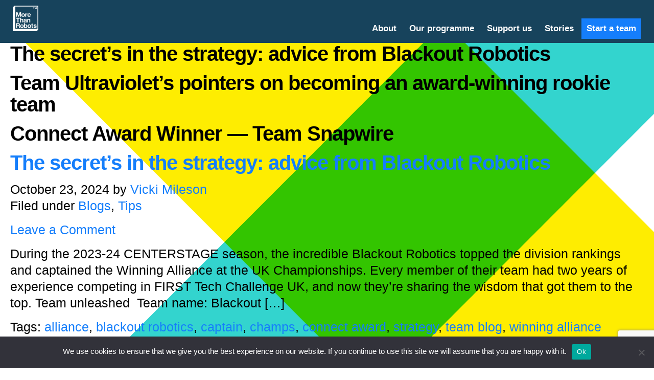

--- FILE ---
content_type: text/html; charset=UTF-8
request_url: https://firstuk.org/tag/connect-award/
body_size: 9212
content:
<!DOCTYPE html>
<html lang="en-GB">
<head>
    <meta charset="UTF-8">
    <meta name="viewport" content="width=device-width, initial-scale=1, maximum-scale=1">
    <title>  connect award : FIRST UK</title>
    <link rel="profile" href="http://gmpg.org/xfn/11">
    <link rel="pingback" href="https://firstuk.org/xmlrpc.php">

    <!-- Google Fonts -->
    <link href="https://fonts.googleapis.com/css?family=Roboto:300,500" rel="stylesheet">
    <link href="https://fonts.googleapis.com/css?family=Lora" rel="stylesheet">

    <!-- Theme Styles -->
    <link rel="stylesheet" href="https://firstuk.org/wp-content/themes/firsttechchallenge/style.css" type="text/css" media="screen" />
    <link rel="stylesheet" href="https://firstuk.org/wp-content/themes/firsttechchallenge/css/responsive.css" type="text/css" media="screen" />

    <meta name='robots' content='max-image-preview:large' />
	<style>img:is([sizes="auto" i], [sizes^="auto," i]) { contain-intrinsic-size: 3000px 1500px }</style>
	<link rel='dns-prefetch' href='//player.vimeo.com' />
<link rel="alternate" type="application/rss+xml" title="FIRST UK &raquo; connect award Tag Feed" href="https://firstuk.org/tag/connect-award/feed/" />
<script type="text/javascript">
/* <![CDATA[ */
window._wpemojiSettings = {"baseUrl":"https:\/\/s.w.org\/images\/core\/emoji\/16.0.1\/72x72\/","ext":".png","svgUrl":"https:\/\/s.w.org\/images\/core\/emoji\/16.0.1\/svg\/","svgExt":".svg","source":{"concatemoji":"https:\/\/firstuk.org\/wp-includes\/js\/wp-emoji-release.min.js?ver=6.8.3"}};
/*! This file is auto-generated */
!function(s,n){var o,i,e;function c(e){try{var t={supportTests:e,timestamp:(new Date).valueOf()};sessionStorage.setItem(o,JSON.stringify(t))}catch(e){}}function p(e,t,n){e.clearRect(0,0,e.canvas.width,e.canvas.height),e.fillText(t,0,0);var t=new Uint32Array(e.getImageData(0,0,e.canvas.width,e.canvas.height).data),a=(e.clearRect(0,0,e.canvas.width,e.canvas.height),e.fillText(n,0,0),new Uint32Array(e.getImageData(0,0,e.canvas.width,e.canvas.height).data));return t.every(function(e,t){return e===a[t]})}function u(e,t){e.clearRect(0,0,e.canvas.width,e.canvas.height),e.fillText(t,0,0);for(var n=e.getImageData(16,16,1,1),a=0;a<n.data.length;a++)if(0!==n.data[a])return!1;return!0}function f(e,t,n,a){switch(t){case"flag":return n(e,"\ud83c\udff3\ufe0f\u200d\u26a7\ufe0f","\ud83c\udff3\ufe0f\u200b\u26a7\ufe0f")?!1:!n(e,"\ud83c\udde8\ud83c\uddf6","\ud83c\udde8\u200b\ud83c\uddf6")&&!n(e,"\ud83c\udff4\udb40\udc67\udb40\udc62\udb40\udc65\udb40\udc6e\udb40\udc67\udb40\udc7f","\ud83c\udff4\u200b\udb40\udc67\u200b\udb40\udc62\u200b\udb40\udc65\u200b\udb40\udc6e\u200b\udb40\udc67\u200b\udb40\udc7f");case"emoji":return!a(e,"\ud83e\udedf")}return!1}function g(e,t,n,a){var r="undefined"!=typeof WorkerGlobalScope&&self instanceof WorkerGlobalScope?new OffscreenCanvas(300,150):s.createElement("canvas"),o=r.getContext("2d",{willReadFrequently:!0}),i=(o.textBaseline="top",o.font="600 32px Arial",{});return e.forEach(function(e){i[e]=t(o,e,n,a)}),i}function t(e){var t=s.createElement("script");t.src=e,t.defer=!0,s.head.appendChild(t)}"undefined"!=typeof Promise&&(o="wpEmojiSettingsSupports",i=["flag","emoji"],n.supports={everything:!0,everythingExceptFlag:!0},e=new Promise(function(e){s.addEventListener("DOMContentLoaded",e,{once:!0})}),new Promise(function(t){var n=function(){try{var e=JSON.parse(sessionStorage.getItem(o));if("object"==typeof e&&"number"==typeof e.timestamp&&(new Date).valueOf()<e.timestamp+604800&&"object"==typeof e.supportTests)return e.supportTests}catch(e){}return null}();if(!n){if("undefined"!=typeof Worker&&"undefined"!=typeof OffscreenCanvas&&"undefined"!=typeof URL&&URL.createObjectURL&&"undefined"!=typeof Blob)try{var e="postMessage("+g.toString()+"("+[JSON.stringify(i),f.toString(),p.toString(),u.toString()].join(",")+"));",a=new Blob([e],{type:"text/javascript"}),r=new Worker(URL.createObjectURL(a),{name:"wpTestEmojiSupports"});return void(r.onmessage=function(e){c(n=e.data),r.terminate(),t(n)})}catch(e){}c(n=g(i,f,p,u))}t(n)}).then(function(e){for(var t in e)n.supports[t]=e[t],n.supports.everything=n.supports.everything&&n.supports[t],"flag"!==t&&(n.supports.everythingExceptFlag=n.supports.everythingExceptFlag&&n.supports[t]);n.supports.everythingExceptFlag=n.supports.everythingExceptFlag&&!n.supports.flag,n.DOMReady=!1,n.readyCallback=function(){n.DOMReady=!0}}).then(function(){return e}).then(function(){var e;n.supports.everything||(n.readyCallback(),(e=n.source||{}).concatemoji?t(e.concatemoji):e.wpemoji&&e.twemoji&&(t(e.twemoji),t(e.wpemoji)))}))}((window,document),window._wpemojiSettings);
/* ]]> */
</script>
<meta content=" v." name="generator"/><style id='wp-emoji-styles-inline-css' type='text/css'>

	img.wp-smiley, img.emoji {
		display: inline !important;
		border: none !important;
		box-shadow: none !important;
		height: 1em !important;
		width: 1em !important;
		margin: 0 0.07em !important;
		vertical-align: -0.1em !important;
		background: none !important;
		padding: 0 !important;
	}
</style>
<link rel='stylesheet' id='dashicons-css' href='https://firstuk.org/wp-includes/css/dashicons.min.css?ver=6.8.3' type='text/css' media='all' />
<link rel='stylesheet' id='admin-bar-css' href='https://firstuk.org/wp-includes/css/admin-bar.min.css?ver=6.8.3' type='text/css' media='all' />
<style id='admin-bar-inline-css' type='text/css'>

    /* Hide CanvasJS credits for P404 charts specifically */
    #p404RedirectChart .canvasjs-chart-credit {
        display: none !important;
    }
    
    #p404RedirectChart canvas {
        border-radius: 6px;
    }

    .p404-redirect-adminbar-weekly-title {
        font-weight: bold;
        font-size: 14px;
        color: #fff;
        margin-bottom: 6px;
    }

    #wpadminbar #wp-admin-bar-p404_free_top_button .ab-icon:before {
        content: "\f103";
        color: #dc3545;
        top: 3px;
    }
    
    #wp-admin-bar-p404_free_top_button .ab-item {
        min-width: 80px !important;
        padding: 0px !important;
    }
    
    /* Ensure proper positioning and z-index for P404 dropdown */
    .p404-redirect-adminbar-dropdown-wrap { 
        min-width: 0; 
        padding: 0;
        position: static !important;
    }
    
    #wpadminbar #wp-admin-bar-p404_free_top_button_dropdown {
        position: static !important;
    }
    
    #wpadminbar #wp-admin-bar-p404_free_top_button_dropdown .ab-item {
        padding: 0 !important;
        margin: 0 !important;
    }
    
    .p404-redirect-dropdown-container {
        min-width: 340px;
        padding: 18px 18px 12px 18px;
        background: #23282d !important;
        color: #fff;
        border-radius: 12px;
        box-shadow: 0 8px 32px rgba(0,0,0,0.25);
        margin-top: 10px;
        position: relative !important;
        z-index: 999999 !important;
        display: block !important;
        border: 1px solid #444;
    }
    
    /* Ensure P404 dropdown appears on hover */
    #wpadminbar #wp-admin-bar-p404_free_top_button .p404-redirect-dropdown-container { 
        display: none !important;
    }
    
    #wpadminbar #wp-admin-bar-p404_free_top_button:hover .p404-redirect-dropdown-container { 
        display: block !important;
    }
    
    #wpadminbar #wp-admin-bar-p404_free_top_button:hover #wp-admin-bar-p404_free_top_button_dropdown .p404-redirect-dropdown-container {
        display: block !important;
    }
    
    .p404-redirect-card {
        background: #2c3338;
        border-radius: 8px;
        padding: 18px 18px 12px 18px;
        box-shadow: 0 2px 8px rgba(0,0,0,0.07);
        display: flex;
        flex-direction: column;
        align-items: flex-start;
        border: 1px solid #444;
    }
    
    .p404-redirect-btn {
        display: inline-block;
        background: #dc3545;
        color: #fff !important;
        font-weight: bold;
        padding: 5px 22px;
        border-radius: 8px;
        text-decoration: none;
        font-size: 17px;
        transition: background 0.2s, box-shadow 0.2s;
        margin-top: 8px;
        box-shadow: 0 2px 8px rgba(220,53,69,0.15);
        text-align: center;
        line-height: 1.6;
    }
    
    .p404-redirect-btn:hover {
        background: #c82333;
        color: #fff !important;
        box-shadow: 0 4px 16px rgba(220,53,69,0.25);
    }
    
    /* Prevent conflicts with other admin bar dropdowns */
    #wpadminbar .ab-top-menu > li:hover > .ab-item,
    #wpadminbar .ab-top-menu > li.hover > .ab-item {
        z-index: auto;
    }
    
    #wpadminbar #wp-admin-bar-p404_free_top_button:hover > .ab-item {
        z-index: 999998 !important;
    }
    
</style>
<link rel='stylesheet' id='contact-form-7-css' href='https://firstuk.org/wp-content/plugins/contact-form-7/includes/css/styles.css?ver=6.1.4' type='text/css' media='all' />
<link rel='stylesheet' id='cookie-notice-front-css' href='https://firstuk.org/wp-content/plugins/cookie-notice/css/front.min.css?ver=2.5.11' type='text/css' media='all' />
<link rel='stylesheet' id='collapscore-css-css' href='https://firstuk.org/wp-content/plugins/jquery-collapse-o-matic/css/core_style.css?ver=1.0' type='text/css' media='all' />
<link rel='stylesheet' id='collapseomatic-css-css' href='https://firstuk.org/wp-content/plugins/jquery-collapse-o-matic/css/light_style.css?ver=1.6' type='text/css' media='all' />
<link rel='stylesheet' id='vidbgpro-frontend-style-css' href='https://firstuk.org/wp-content/plugins/video-background-pro/dist/videobackgroundpro.css?ver=4.0.7' type='text/css' media='all' />
<link rel='stylesheet' id='widget-for-eventbrite-api-css' href='https://firstuk.org/wp-content/plugins/freemius-premium/frontend/css/frontend.css?ver=5.5.7' type='text/css' media='all' />
<link rel='stylesheet' id='fontawesome-css' href='https://firstuk.org/wp-content/themes/firsttechchallenge/css/fontawesome.min.css?ver=1.1' type='text/css' media='all' />
<link rel='stylesheet' id='slider-css' href='https://firstuk.org/wp-content/themes/firsttechchallenge/css/flexslider.css?ver=1.1' type='text/css' media='all' />
<link rel='stylesheet' id='slick-slider-css' href='https://firstuk.org/wp-content/themes/firsttechchallenge/css/slick.css?ver=1.1' type='text/css' media='all' />
<link rel='stylesheet' id='slick-theme-css' href='https://firstuk.org/wp-content/themes/firsttechchallenge/css/slick-theme.css?ver=1.1' type='text/css' media='all' />
<link rel='stylesheet' id='carousel-css' href='https://firstuk.org/wp-content/themes/firsttechchallenge/css/owl.carousel.css?ver=1.1' type='text/css' media='all' />
<link rel='stylesheet' id='hurrytimer-css' href='https://firstuk.org/wp-content/uploads/hurrytimer/css/bf2e9d0c0f6f153b.css?ver=6.8.3' type='text/css' media='all' />
<link rel='stylesheet' id='js_composer_custom_css-css' href='//firstuk.org/wp-content/uploads/js_composer/custom.css?ver=7.5' type='text/css' media='all' />
<script type="text/javascript" id="cookie-notice-front-js-before">
/* <![CDATA[ */
var cnArgs = {"ajaxUrl":"https:\/\/firstuk.org\/wp-admin\/admin-ajax.php","nonce":"f1c2318ebb","hideEffect":"fade","position":"bottom","onScroll":false,"onScrollOffset":100,"onClick":false,"cookieName":"cookie_notice_accepted","cookieTime":2592000,"cookieTimeRejected":2592000,"globalCookie":false,"redirection":false,"cache":false,"revokeCookies":false,"revokeCookiesOpt":"automatic"};
/* ]]> */
</script>
<script type="text/javascript" src="https://firstuk.org/wp-content/plugins/cookie-notice/js/front.min.js?ver=2.5.11" id="cookie-notice-front-js"></script>
<script type="text/javascript" src="https://firstuk.org/wp-includes/js/jquery/jquery.min.js?ver=3.7.1" id="jquery-core-js"></script>
<script type="text/javascript" src="https://firstuk.org/wp-includes/js/jquery/jquery-migrate.min.js?ver=3.4.1" id="jquery-migrate-js"></script>
<script type="text/javascript" src="https://player.vimeo.com/api/player.js?ver=6.8.3" id="vidbgpro-vimeo-js"></script>
<script type="text/javascript" src="https://firstuk.org/wp-content/plugins/freemius-premium/frontend/js/frontend.js?ver=5.5.7" id="widget-for-eventbrite-api-js"></script>
<script></script><link rel="https://api.w.org/" href="https://firstuk.org/wp-json/" /><link rel="alternate" title="JSON" type="application/json" href="https://firstuk.org/wp-json/wp/v2/tags/67" /><link rel="EditURI" type="application/rsd+xml" title="RSD" href="https://firstuk.org/xmlrpc.php?rsd" />
<meta name="generator" content="WordPress 6.8.3" />
<meta name="generator" content="Powered by WPBakery Page Builder - drag and drop page builder for WordPress."/>
<link rel="icon" href="https://firstuk.org/wp-content/uploads/2025/12/cropped-MTR-block-Post-for-Instagram-1080-x-1080-px-mint-1-32x32.png" sizes="32x32" />
<link rel="icon" href="https://firstuk.org/wp-content/uploads/2025/12/cropped-MTR-block-Post-for-Instagram-1080-x-1080-px-mint-1-192x192.png" sizes="192x192" />
<link rel="apple-touch-icon" href="https://firstuk.org/wp-content/uploads/2025/12/cropped-MTR-block-Post-for-Instagram-1080-x-1080-px-mint-1-180x180.png" />
<meta name="msapplication-TileImage" content="https://firstuk.org/wp-content/uploads/2025/12/cropped-MTR-block-Post-for-Instagram-1080-x-1080-px-mint-1-270x270.png" />
		<style type="text/css" id="wp-custom-css">
			.blue-btn {
    display: inline-block;
    font-weight: 600;
    background: #157efb;
    padding: 10px 20px;
    color: #FFF;
    margin-top: 25px; font-size: 19px; line-height: 25px
}


.ms-slide .ms-slide-bgcont img {
    width:100% !important; height:auto!important; margin-top: 0px!important;
    margin-left: 0px!important;     display: block;              
    overflow-y: hidden; 
}

.ms-thumb-frame img {
    width: 100%!important;
    height: auto!important; margin-top: 0px!important;
    margin-left: 0px!important
}

.gallery-tabs .vc_tta-tab>a {font-weight: 600!important;
    font-size: 19px!important; border-color: #ffffff!important; background-color:#157EFB!important; color:#ffffff!important;}

.gallery-tabs .vc_active>a {background-color:#f8f8f8!important; color:#000000!important;}

.tribe-events-content h2, .tribe-events-content h3, .tribe-events-content h4, .tribe-events-content h5, .tribe-events-content h6 {
    margin-bottom: 0em;
}

.tribe-events-back{display:none}

.tribe-events-event-meta{display:none}

.tribe-events-schedule {margin-top:0px}

#tribe-events-pg-template{margin-top:50px}

.tribe-events-l-container{background-color: #ffffff;
    margin-top: 60px!important;
    padding-top: 60px!important;
    padding-bottom: 40px!important;
    margin-bottom: 60px!important;}

.tribe-events-content .tealbox a {
color:#ffffff
}

.event-tickets {max-width: 100%!important;}

.event-tickets .tribe-tickets__rsvp-wrapper {max-width: 100%!important;}

.tribe-common .tribe-common-c-btn, .tribe-common a.tribe-common-c-btn, .tribe-common button.tribe-common-c-btn {
      background: #157efb!important;
    padding: 10px 20px!important;
	font-size: 19px!important;
    line-height: 25px!important; border-radius:0px!important
}
#tribe-events-pg-template {

    max-width: 1270px!important;

}

.wpgmp_map_container .gm-style-iw {
    min-height: 50px !important;
    max-width: 350px !important;
}

.wpgmp_iw_content {
    padding: 0px 0px 0px !important;
}

.fc-item-box .fc-feature-img .wp-post-image {
    max-width: 60% !important;
 
}
		</style>
		<noscript><style> .wpb_animate_when_almost_visible { opacity: 1; }</style></noscript></head>
<body class="archive tag tag-connect-award tag-67 wp-theme-firsttechchallenge cookies-not-set chrome wpb-js-composer js-comp-ver-7.5 vc_responsive">

<div id="wrapper">
    <div id="header">
        <div class="wrap">
            <div class="logo">
                <a href="https://firstuk.org">
                    <img src="https://firstuk.org/wp-content/themes/firsttechchallenge/images/Logo_MTR_White.png" alt="logo" />
                </a>
            </div>

            <div id="main-nav">
                <div class="desktop-menu">
                    <div class="menu-alt-menu-container"><ul id="menu-alt-menu" class="nav navbar-nav"><li id="menu-item-4963" class="menu-item menu-item-type-custom menu-item-object-custom menu-item-has-children menu-item-4963"><a href="#"><span>About</span></a>
<ul class="sub-menu">
	<li id="menu-item-6872" class="menu-item menu-item-type-post_type menu-item-object-page menu-item-6872"><a href="https://firstuk.org/our-mission/"><span>Our mission</span></a></li>
	<li id="menu-item-10500" class="menu-item menu-item-type-post_type menu-item-object-page menu-item-10500"><a href="https://firstuk.org/our-impact/"><span>Our impact</span></a></li>
	<li id="menu-item-8036" class="menu-item menu-item-type-post_type menu-item-object-page menu-item-8036"><a href="https://firstuk.org/our-people/"><span>Our people</span></a></li>
</ul>
</li>
<li id="menu-item-4960" class="menu-item menu-item-type-custom menu-item-object-custom menu-item-has-children menu-item-4960"><a href="#"><span>Our programme</span></a>
<ul class="sub-menu">
	<li id="menu-item-6875" class="menu-item menu-item-type-post_type menu-item-object-page menu-item-6875"><a href="https://firstuk.org/take-part/"><span>Take part</span></a></li>
	<li id="menu-item-6876" class="menu-item menu-item-type-post_type menu-item-object-page menu-item-6876"><a href="https://firstuk.org/financial-support/"><span>Financial support</span></a></li>
	<li id="menu-item-8386" class="menu-item menu-item-type-post_type menu-item-object-page menu-item-8386"><a href="https://firstuk.org/events/"><span>Events</span></a></li>
</ul>
</li>
<li id="menu-item-4962" class="menu-item menu-item-type-custom menu-item-object-custom menu-item-has-children menu-item-4962"><a href="#"><span>Support us</span></a>
<ul class="sub-menu">
	<li id="menu-item-568" class="menu-item menu-item-type-post_type menu-item-object-page menu-item-568"><a href="https://firstuk.org/volunteer-at-events/"><span>Volunteer</span></a></li>
	<li id="menu-item-9860" class="menu-item menu-item-type-post_type menu-item-object-page menu-item-9860"><a href="https://firstuk.org/mentor-a-team/"><span>Mentor</span></a></li>
	<li id="menu-item-1166" class="menu-item menu-item-type-post_type menu-item-object-page menu-item-1166"><a href="https://firstuk.org/partner-with-us/"><span>Partner</span></a></li>
</ul>
</li>
<li id="menu-item-7762" class="menu-item menu-item-type-post_type menu-item-object-page menu-item-7762"><a href="https://firstuk.org/stories/"><span>Stories</span></a></li>
<li id="menu-item-2210" class="blue-menu-button menu-item menu-item-type-custom menu-item-object-custom menu-item-2210"><a href="https://firstuk.org/register-a-team/"><span>Start a team</span></a></li>
</ul></div>                </div>
                <button type="button" class="navbar-toggle" id="offcanvas-toggle" title="">
                    <span class="sr-only">Toggle navigation</span>
                    <span class="glyphicon glyphicon-menu-hamburger">Menu</span>
                </button>

                <div id="offcanvas" class="navbar-inverse hidden-lg">
                    <span class="glyphicon glyphicon-remove"></span>
                    <div class="off-canvas-wrapper">
                        <div class="menu-alt-menu-container"><ul id="menu-alt-menu-1" class="nav navbar-nav"><li class="menu-item menu-item-type-custom menu-item-object-custom menu-item-has-children menu-item-4963"><a href="#"><span>About</span></a>
<ul class="sub-menu">
	<li class="menu-item menu-item-type-post_type menu-item-object-page menu-item-6872"><a href="https://firstuk.org/our-mission/"><span>Our mission</span></a></li>
	<li class="menu-item menu-item-type-post_type menu-item-object-page menu-item-10500"><a href="https://firstuk.org/our-impact/"><span>Our impact</span></a></li>
	<li class="menu-item menu-item-type-post_type menu-item-object-page menu-item-8036"><a href="https://firstuk.org/our-people/"><span>Our people</span></a></li>
</ul>
</li>
<li class="menu-item menu-item-type-custom menu-item-object-custom menu-item-has-children menu-item-4960"><a href="#"><span>Our programme</span></a>
<ul class="sub-menu">
	<li class="menu-item menu-item-type-post_type menu-item-object-page menu-item-6875"><a href="https://firstuk.org/take-part/"><span>Take part</span></a></li>
	<li class="menu-item menu-item-type-post_type menu-item-object-page menu-item-6876"><a href="https://firstuk.org/financial-support/"><span>Financial support</span></a></li>
	<li class="menu-item menu-item-type-post_type menu-item-object-page menu-item-8386"><a href="https://firstuk.org/events/"><span>Events</span></a></li>
</ul>
</li>
<li class="menu-item menu-item-type-custom menu-item-object-custom menu-item-has-children menu-item-4962"><a href="#"><span>Support us</span></a>
<ul class="sub-menu">
	<li class="menu-item menu-item-type-post_type menu-item-object-page menu-item-568"><a href="https://firstuk.org/volunteer-at-events/"><span>Volunteer</span></a></li>
	<li class="menu-item menu-item-type-post_type menu-item-object-page menu-item-9860"><a href="https://firstuk.org/mentor-a-team/"><span>Mentor</span></a></li>
	<li class="menu-item menu-item-type-post_type menu-item-object-page menu-item-1166"><a href="https://firstuk.org/partner-with-us/"><span>Partner</span></a></li>
</ul>
</li>
<li class="menu-item menu-item-type-post_type menu-item-object-page menu-item-7762"><a href="https://firstuk.org/stories/"><span>Stories</span></a></li>
<li class="blue-menu-button menu-item menu-item-type-custom menu-item-object-custom menu-item-2210"><a href="https://firstuk.org/register-a-team/"><span>Start a team</span></a></li>
</ul></div>                    </div>
                </div>
            </div>
        </div>
    </div>
<div id="header-page">
	<div class="wrap">
    	<div class="breadcrum">
         	        </div>
        <div class="title-holder">
        	            	<h1>The secret&#8217;s in the strategy: advice from Blackout Robotics</h1>
                			            	<h1>Team Ultraviolet&#8217;s pointers on becoming an award-winning rookie team</h1>
                			            	<h1>Connect Award Winner — Team Snapwire</h1>
                			        </div>
    </div>
</div>
<div id="mainbody">

	<div class="wrap">
	
		<div class="postarea">
	
					
						<h1><a href="https://firstuk.org/the-secrets-in-the-strategy-advice-from-blackout-robotics/" rel="bookmark">The secret&#8217;s in the strategy: advice from Blackout Robotics</a></h1>
			
			<div class="date">
			
				<div class="dateleft">
					<p><span class="time">October 23, 2024</span> by <a href="https://firstuk.org/author/vicki/" title="Posts by Vicki Mileson" rel="author">Vicki Mileson</a> &nbsp; <br /> Filed under <a href="https://firstuk.org/category/blogs/" rel="category tag">Blogs</a>, <a href="https://firstuk.org/category/tips/" rel="category tag">Tips</a></p> 
				</div>
				
				<div class="dateright">
					<p><span class="icomment"><a href="https://firstuk.org/the-secrets-in-the-strategy-advice-from-blackout-robotics/#comments">Leave a Comment</a></span></p> 
				</div>
				
			</div>
			
			<div class="clear"></div>
		
			<p>During the 2023-24 CENTERSTAGE season, the incredible Blackout Robotics topped the division rankings and captained the Winning Alliance at the UK Championships. Every member of their team had two years of experience competing in FIRST Tech Challenge UK, and now they’re sharing the wisdom that got them to the top. Team unleashed  Team name: Blackout [&hellip;]</p>
<div class="clear"></div>
			
			<div class="postmeta2">
				<p><span class="tags">Tags: <a href="https://firstuk.org/tag/alliance/" rel="tag">alliance</a>, <a href="https://firstuk.org/tag/blackout-robotics/" rel="tag">blackout robotics</a>, <a href="https://firstuk.org/tag/captain/" rel="tag">captain</a>, <a href="https://firstuk.org/tag/champs/" rel="tag">champs</a>, <a href="https://firstuk.org/tag/connect-award/" rel="tag">connect award</a>, <a href="https://firstuk.org/tag/strategy/" rel="tag">strategy</a>, <a href="https://firstuk.org/tag/team-blog/" rel="tag">team blog</a>, <a href="https://firstuk.org/tag/winning-alliance/" rel="tag">winning alliance</a></span></p>
			</div>
			
						<h1><a href="https://firstuk.org/team-ultraviolets-pointers-on-becoming-an-award-winning-rookie-team/" rel="bookmark">Team Ultraviolet&#8217;s pointers on becoming an award-winning rookie team</a></h1>
			
			<div class="date">
			
				<div class="dateleft">
					<p><span class="time">January 9, 2024</span> by <a href="https://firstuk.org/author/vicki/" title="Posts by Vicki Mileson" rel="author">Vicki Mileson</a> &nbsp; <br /> Filed under <a href="https://firstuk.org/category/blogs/" rel="category tag">Blogs</a></p> 
				</div>
				
				<div class="dateright">
					<p><span class="icomment"><a href="https://firstuk.org/team-ultraviolets-pointers-on-becoming-an-award-winning-rookie-team/#comments">Leave a Comment</a></span></p> 
				</div>
				
			</div>
			
			<div class="clear"></div>
		
			<p>At our teams webinar ahead of scrimmages, we were joined by the South West powerhouse team, Ultraviolet, from Bournemouth School for Girls. Regional and national award-winners in their rookie season last year, team Ultraviolet shared their thoughts on how to become a FIRST Tech Challenge UK award-winning team. Let&#8217;s hear what they had to say: [&hellip;]</p>
<div class="clear"></div>
			
			<div class="postmeta2">
				<p><span class="tags">Tags: <a href="https://firstuk.org/tag/2023-24/" rel="tag">2023-24</a>, <a href="https://firstuk.org/tag/awards/" rel="tag">awards</a>, <a href="https://firstuk.org/tag/centerstage/" rel="tag">CENTERSTAGE</a>, <a href="https://firstuk.org/tag/connect-award/" rel="tag">connect award</a>, <a href="https://firstuk.org/tag/south-west/" rel="tag">south west</a>, <a href="https://firstuk.org/tag/teams/" rel="tag">teams</a>, <a href="https://firstuk.org/tag/tips/" rel="tag">tips</a></span></p>
			</div>
			
						<h1><a href="https://firstuk.org/connect-award-winner-2020-21-team-snapwire/" rel="bookmark">Connect Award Winner — Team Snapwire</a></h1>
			
			<div class="date">
			
				<div class="dateleft">
					<p><span class="time">July 19, 2021</span> by <a href="https://firstuk.org/author/vicki/" title="Posts by Vicki Mileson" rel="author">Vicki Mileson</a> &nbsp; <br /> Filed under <a href="https://firstuk.org/category/blogs/" rel="category tag">Blogs</a></p> 
				</div>
				
				<div class="dateright">
					<p><span class="icomment"><a href="https://firstuk.org/connect-award-winner-2020-21-team-snapwire/#comments">Leave a Comment</a></span></p> 
				</div>
				
			</div>
			
			<div class="clear"></div>
		
			<p>About the team Team Snapwire is a group of 8 pupils in Year 8 at Perton Middle School. Our team is successful because we thrive on teamwork and we support each other in any way possible. We have always been upbeat even in the most perplexing times such as Coronavirus. Individually, our team all contributes [&hellip;]</p>
<div class="clear"></div>
			
			<div class="postmeta2">
				<p><span class="tags">Tags: <a href="https://firstuk.org/tag/2020-21/" rel="tag">2020-21</a>, <a href="https://firstuk.org/tag/awards/" rel="tag">awards</a>, <a href="https://firstuk.org/tag/bio/" rel="tag">bio</a>, <a href="https://firstuk.org/tag/connect-award/" rel="tag">connect award</a>, <a href="https://firstuk.org/tag/events/" rel="tag">events</a>, <a href="https://firstuk.org/tag/national/" rel="tag">national</a>, <a href="https://firstuk.org/tag/winners/" rel="tag">winners</a></span></p>
			</div>
			
						<p></p>
			
		</div>
				
	</div>
	
		
</div>

<div id="bottom-a">
    	<div class="wrap">
        	<div class="widget-a">
            	<ul class="modules">
								                </ul>
            </div>
        </div>
    </div>
    <div id="bottom-b">
    	<div class="wrap">
        	<div class="widget-b">
            	<ul class="modules">
            					                </ul>
            </div>
        </div>
    </div>
	
   
    
    <div id="mainfooter">
    	<div class="wrap">
        		<div class="footerone">
                	<ul class="modules">
                		<li id="text-2" class="widget widget_text">			<div class="textwidget"><p><b>We build More Than Robots</b></p>
<div class="page" title="Page 5">
<div class="layoutArea">
<div class="column">
<p>We use robots, role models and competitions to make STEM less intimidating, more diverse and inclusive, empowering young people to engineer better futures.</p>
</div>
</div>
</div>
</div>
		</li>
                 	</ul>
                 </div>
		<div class="footetwo">
                	<ul class="modules">
                		<li id="text-3" class="widget widget_text">			<div class="textwidget"><p><strong>Be social</strong></p>
<p><a href="https://www.linkedin.com/company/morethanrobotsuk" target="_blank" rel="noopener"><img loading="lazy" decoding="async" class="alignnone size-full wp-image-9865" src="https://firstuk.org/wp-content/uploads/2025/08/imgbin_d7bb8adc26788b91504edd8cc63321f2.png" alt="" width="16" height="16" /> LinkedIn</a><br />
<a href="https://www.instagram.com/ftc_uk/" target="_blank" rel="noopener"><img loading="lazy" decoding="async" class="alignnone wp-image-1311 size-full" src="https://firstuk.org/wp-content/uploads/2019/05/Instagram.png" alt="" width="16" height="16" /> Instagram</a><br />
<a href="https://www.youtube.com/channel/UCUpv6m5YLRZgqZQlasOjKVQ" target="_blank" rel="noopener"><img loading="lazy" decoding="async" class="alignnone wp-image-1312 size-full" src="https://firstuk.org/wp-content/uploads/2025/08/imgbin_b6fccdfcdac4a4811ed7c868c179288e.png" alt="" width="16" height="16" /> TikTok</a></p>
</div>
		</li>
                 	</ul>
                 </div>
                 		<div class="footerthree">
                	<ul class="modules">
                		<li id="text-4" class="widget widget_text">			<div class="textwidget"><p><strong>Useful stuff</strong><a href="https://make.morethanrobots.uk/login"><br />
</a><a href="https://firstuk.org/resources/">Resources</a><a href="https://make.morethanrobots.uk/login"><br />
</a><a href="https://firstuk.org/join-the-movement/">Join the movement</a><br />
<a href="https://firstuk.org/contact-us/">Contact us</a></p>
</div>
		</li>
                 	</ul>
                 </div>
                 		<div class="footefour">
                	<ul class="modules">
                		<li id="text-5" class="widget widget_text">			<div class="textwidget"><p><strong>Important stuff</strong></p>
<p><a href="https://firstuk.org/privacy/">Privacy</a><br />
<a href="https://firstuk.org/safeguarding/">Safeguarding</a><br />
<a href="https://firstuk.org/edi/">EDI pledge</a></p>
</div>
		</li>
                 	</ul>
                 </div>
        </div>
    </div>
    
    
        <div id="copyright">
    	<div class="wrap">
        		<div class="copyrightrow">
                	<ul class="modules">
                		<li id="text-6" class="widget widget_text">			<div class="textwidget"><p><em>FIRST</em> UK is a charity registered in England and Wales (1178433). 7 Bell Yard, London, WC2A 2JR. Images and words © <em>FIRST</em> UK 2026.</p>
</div>
		</li>
                 	</ul>
                 </div>



        </div>
    </div>
	
</div>

<script type="speculationrules">
{"prefetch":[{"source":"document","where":{"and":[{"href_matches":"\/*"},{"not":{"href_matches":["\/wp-*.php","\/wp-admin\/*","\/wp-content\/uploads\/*","\/wp-content\/*","\/wp-content\/plugins\/*","\/wp-content\/themes\/firsttechchallenge\/*","\/*\\?(.+)"]}},{"not":{"selector_matches":"a[rel~=\"nofollow\"]"}},{"not":{"selector_matches":".no-prefetch, .no-prefetch a"}}]},"eagerness":"conservative"}]}
</script>
<script type="text/javascript" src="https://firstuk.org/wp-includes/js/dist/hooks.min.js?ver=4d63a3d491d11ffd8ac6" id="wp-hooks-js"></script>
<script type="text/javascript" src="https://firstuk.org/wp-includes/js/dist/i18n.min.js?ver=5e580eb46a90c2b997e6" id="wp-i18n-js"></script>
<script type="text/javascript" id="wp-i18n-js-after">
/* <![CDATA[ */
wp.i18n.setLocaleData( { 'text direction\u0004ltr': [ 'ltr' ] } );
/* ]]> */
</script>
<script type="text/javascript" src="https://firstuk.org/wp-content/plugins/contact-form-7/includes/swv/js/index.js?ver=6.1.4" id="swv-js"></script>
<script type="text/javascript" id="contact-form-7-js-before">
/* <![CDATA[ */
var wpcf7 = {
    "api": {
        "root": "https:\/\/firstuk.org\/wp-json\/",
        "namespace": "contact-form-7\/v1"
    }
};
/* ]]> */
</script>
<script type="text/javascript" src="https://firstuk.org/wp-content/plugins/contact-form-7/includes/js/index.js?ver=6.1.4" id="contact-form-7-js"></script>
<script type="text/javascript" id="collapseomatic-js-js-before">
/* <![CDATA[ */
const com_options = {"colomatduration":"fast","colomatslideEffect":"slideFade","colomatpauseInit":"","colomattouchstart":""}
/* ]]> */
</script>
<script type="text/javascript" src="https://firstuk.org/wp-content/plugins/jquery-collapse-o-matic/js/collapse.js?ver=1.7.2" id="collapseomatic-js-js"></script>
<script type="text/javascript" src="https://firstuk.org/wp-content/plugins/video-background-pro/dist/VideoBackgroundPro.js?ver=4.0.7" id="vidbgpro-js"></script>
<script type="text/javascript" src="https://firstuk.org/wp-content/themes/firsttechchallenge/js/jquery.flexslider.js?ver=1.1" id="slider-script-js"></script>
<script type="text/javascript" src="https://firstuk.org/wp-content/themes/firsttechchallenge/js/slick.min.js?ver=1.1" id="slick-script-js"></script>
<script type="text/javascript" src="https://firstuk.org/wp-content/themes/firsttechchallenge/js/owl.carousel.min.js?ver=1.1" id="carousel-script-js"></script>
<script type="text/javascript" src="https://firstuk.org/wp-content/themes/firsttechchallenge/js/jquery.matchHeight.js?ver=1.1" id="equalheight-script-js"></script>
<script type="text/javascript" src="https://firstuk.org/wp-content/themes/firsttechchallenge/js/imagesloaded.pkgd.min.js?ver=1.1" id="imgload-script-js"></script>
<script type="text/javascript" src="https://firstuk.org/wp-content/themes/firsttechchallenge/js/jquery.isotope.min.js?ver=1.1" id="isotope-script-js"></script>
<script type="text/javascript" src="https://firstuk.org/wp-content/themes/firsttechchallenge/js/packery-mode.pkgd.min.js?ver=1.1" id="packery-mode-js"></script>
<script type="text/javascript" src="https://firstuk.org/wp-content/themes/firsttechchallenge/js/jquery.easing.min.js?ver=1.4.1" id="jquery-easing-js"></script>
<script type="text/javascript" src="https://firstuk.org/wp-content/themes/firsttechchallenge/js/scripts.js?ver=1.0" id="theme-scripts-js"></script>
<script type="text/javascript" src="https://firstuk.org/wp-content/plugins/js_composer/assets/lib/flexslider/jquery.flexslider.min.js?ver=7.5" id="flexslider-js"></script>
<script type="text/javascript" src="https://firstuk.org/wp-content/plugins/hurrytimer/assets/js/cookie.min.js?ver=3.14.1" id="hurryt-cookie-js"></script>
<script type="text/javascript" src="https://firstuk.org/wp-content/plugins/hurrytimer/assets/js/jquery.countdown.min.js?ver=2.2.0" id="hurryt-countdown-js"></script>
<script type="text/javascript" id="hurrytimer-js-extra">
/* <![CDATA[ */
var hurrytimer_ajax_object = {"ajax_url":"https:\/\/firstuk.org\/wp-admin\/admin-ajax.php","ajax_nonce":"9c9f5b72fb","disable_actions":"","methods":{"COOKIE":1,"IP":2,"USER_SESSION":3},"actionsOptions":{"none":1,"hide":2,"redirect":3,"stockStatus":4,"hideAddToCartButton":5,"displayMessage":6,"expire_coupon":7},"restartOptions":{"none":1,"immediately":2,"afterReload":3,"after_duration":4},"COOKIEPATH":"\/","COOKIE_DOMAIN":"","redirect_no_back":"1","expire_coupon_message":"Coupon \"%s\" has expired."};
/* ]]> */
</script>
<script type="text/javascript" src="https://firstuk.org/wp-content/plugins/hurrytimer/assets/js/hurrytimer.js?ver=1768991952" id="hurrytimer-js"></script>
<script type="text/javascript" src="https://www.google.com/recaptcha/api.js?render=6LchQv0oAAAAAOBfl0c7md-Z_LT0q76Qtl4K9Vyh&amp;ver=3.0" id="google-recaptcha-js"></script>
<script type="text/javascript" src="https://firstuk.org/wp-includes/js/dist/vendor/wp-polyfill.min.js?ver=3.15.0" id="wp-polyfill-js"></script>
<script type="text/javascript" id="wpcf7-recaptcha-js-before">
/* <![CDATA[ */
var wpcf7_recaptcha = {
    "sitekey": "6LchQv0oAAAAAOBfl0c7md-Z_LT0q76Qtl4K9Vyh",
    "actions": {
        "homepage": "homepage",
        "contactform": "contactform"
    }
};
/* ]]> */
</script>
<script type="text/javascript" src="https://firstuk.org/wp-content/plugins/contact-form-7/modules/recaptcha/index.js?ver=6.1.4" id="wpcf7-recaptcha-js"></script>
<script></script>
		<!-- Cookie Notice plugin v2.5.11 by Hu-manity.co https://hu-manity.co/ -->
		<div id="cookie-notice" role="dialog" class="cookie-notice-hidden cookie-revoke-hidden cn-position-bottom" aria-label="Cookie Notice" style="background-color: rgba(50,50,58,1);"><div class="cookie-notice-container" style="color: #fff"><span id="cn-notice-text" class="cn-text-container">We use cookies to ensure that we give you the best experience on our website. If you continue to use this site we will assume that you are happy with it.</span><span id="cn-notice-buttons" class="cn-buttons-container"><button id="cn-accept-cookie" data-cookie-set="accept" class="cn-set-cookie cn-button" aria-label="Ok" style="background-color: #00a99d">Ok</button></span><button type="button" id="cn-close-notice" data-cookie-set="accept" class="cn-close-icon" aria-label="No"></button></div>
			
		</div>
		<!-- / Cookie Notice plugin --></body>
</html>

--- FILE ---
content_type: text/html; charset=utf-8
request_url: https://www.google.com/recaptcha/api2/anchor?ar=1&k=6LchQv0oAAAAAOBfl0c7md-Z_LT0q76Qtl4K9Vyh&co=aHR0cHM6Ly9maXJzdHVrLm9yZzo0NDM.&hl=en&v=PoyoqOPhxBO7pBk68S4YbpHZ&size=invisible&anchor-ms=20000&execute-ms=30000&cb=hn9dgpzdvnj4
body_size: 48558
content:
<!DOCTYPE HTML><html dir="ltr" lang="en"><head><meta http-equiv="Content-Type" content="text/html; charset=UTF-8">
<meta http-equiv="X-UA-Compatible" content="IE=edge">
<title>reCAPTCHA</title>
<style type="text/css">
/* cyrillic-ext */
@font-face {
  font-family: 'Roboto';
  font-style: normal;
  font-weight: 400;
  font-stretch: 100%;
  src: url(//fonts.gstatic.com/s/roboto/v48/KFO7CnqEu92Fr1ME7kSn66aGLdTylUAMa3GUBHMdazTgWw.woff2) format('woff2');
  unicode-range: U+0460-052F, U+1C80-1C8A, U+20B4, U+2DE0-2DFF, U+A640-A69F, U+FE2E-FE2F;
}
/* cyrillic */
@font-face {
  font-family: 'Roboto';
  font-style: normal;
  font-weight: 400;
  font-stretch: 100%;
  src: url(//fonts.gstatic.com/s/roboto/v48/KFO7CnqEu92Fr1ME7kSn66aGLdTylUAMa3iUBHMdazTgWw.woff2) format('woff2');
  unicode-range: U+0301, U+0400-045F, U+0490-0491, U+04B0-04B1, U+2116;
}
/* greek-ext */
@font-face {
  font-family: 'Roboto';
  font-style: normal;
  font-weight: 400;
  font-stretch: 100%;
  src: url(//fonts.gstatic.com/s/roboto/v48/KFO7CnqEu92Fr1ME7kSn66aGLdTylUAMa3CUBHMdazTgWw.woff2) format('woff2');
  unicode-range: U+1F00-1FFF;
}
/* greek */
@font-face {
  font-family: 'Roboto';
  font-style: normal;
  font-weight: 400;
  font-stretch: 100%;
  src: url(//fonts.gstatic.com/s/roboto/v48/KFO7CnqEu92Fr1ME7kSn66aGLdTylUAMa3-UBHMdazTgWw.woff2) format('woff2');
  unicode-range: U+0370-0377, U+037A-037F, U+0384-038A, U+038C, U+038E-03A1, U+03A3-03FF;
}
/* math */
@font-face {
  font-family: 'Roboto';
  font-style: normal;
  font-weight: 400;
  font-stretch: 100%;
  src: url(//fonts.gstatic.com/s/roboto/v48/KFO7CnqEu92Fr1ME7kSn66aGLdTylUAMawCUBHMdazTgWw.woff2) format('woff2');
  unicode-range: U+0302-0303, U+0305, U+0307-0308, U+0310, U+0312, U+0315, U+031A, U+0326-0327, U+032C, U+032F-0330, U+0332-0333, U+0338, U+033A, U+0346, U+034D, U+0391-03A1, U+03A3-03A9, U+03B1-03C9, U+03D1, U+03D5-03D6, U+03F0-03F1, U+03F4-03F5, U+2016-2017, U+2034-2038, U+203C, U+2040, U+2043, U+2047, U+2050, U+2057, U+205F, U+2070-2071, U+2074-208E, U+2090-209C, U+20D0-20DC, U+20E1, U+20E5-20EF, U+2100-2112, U+2114-2115, U+2117-2121, U+2123-214F, U+2190, U+2192, U+2194-21AE, U+21B0-21E5, U+21F1-21F2, U+21F4-2211, U+2213-2214, U+2216-22FF, U+2308-230B, U+2310, U+2319, U+231C-2321, U+2336-237A, U+237C, U+2395, U+239B-23B7, U+23D0, U+23DC-23E1, U+2474-2475, U+25AF, U+25B3, U+25B7, U+25BD, U+25C1, U+25CA, U+25CC, U+25FB, U+266D-266F, U+27C0-27FF, U+2900-2AFF, U+2B0E-2B11, U+2B30-2B4C, U+2BFE, U+3030, U+FF5B, U+FF5D, U+1D400-1D7FF, U+1EE00-1EEFF;
}
/* symbols */
@font-face {
  font-family: 'Roboto';
  font-style: normal;
  font-weight: 400;
  font-stretch: 100%;
  src: url(//fonts.gstatic.com/s/roboto/v48/KFO7CnqEu92Fr1ME7kSn66aGLdTylUAMaxKUBHMdazTgWw.woff2) format('woff2');
  unicode-range: U+0001-000C, U+000E-001F, U+007F-009F, U+20DD-20E0, U+20E2-20E4, U+2150-218F, U+2190, U+2192, U+2194-2199, U+21AF, U+21E6-21F0, U+21F3, U+2218-2219, U+2299, U+22C4-22C6, U+2300-243F, U+2440-244A, U+2460-24FF, U+25A0-27BF, U+2800-28FF, U+2921-2922, U+2981, U+29BF, U+29EB, U+2B00-2BFF, U+4DC0-4DFF, U+FFF9-FFFB, U+10140-1018E, U+10190-1019C, U+101A0, U+101D0-101FD, U+102E0-102FB, U+10E60-10E7E, U+1D2C0-1D2D3, U+1D2E0-1D37F, U+1F000-1F0FF, U+1F100-1F1AD, U+1F1E6-1F1FF, U+1F30D-1F30F, U+1F315, U+1F31C, U+1F31E, U+1F320-1F32C, U+1F336, U+1F378, U+1F37D, U+1F382, U+1F393-1F39F, U+1F3A7-1F3A8, U+1F3AC-1F3AF, U+1F3C2, U+1F3C4-1F3C6, U+1F3CA-1F3CE, U+1F3D4-1F3E0, U+1F3ED, U+1F3F1-1F3F3, U+1F3F5-1F3F7, U+1F408, U+1F415, U+1F41F, U+1F426, U+1F43F, U+1F441-1F442, U+1F444, U+1F446-1F449, U+1F44C-1F44E, U+1F453, U+1F46A, U+1F47D, U+1F4A3, U+1F4B0, U+1F4B3, U+1F4B9, U+1F4BB, U+1F4BF, U+1F4C8-1F4CB, U+1F4D6, U+1F4DA, U+1F4DF, U+1F4E3-1F4E6, U+1F4EA-1F4ED, U+1F4F7, U+1F4F9-1F4FB, U+1F4FD-1F4FE, U+1F503, U+1F507-1F50B, U+1F50D, U+1F512-1F513, U+1F53E-1F54A, U+1F54F-1F5FA, U+1F610, U+1F650-1F67F, U+1F687, U+1F68D, U+1F691, U+1F694, U+1F698, U+1F6AD, U+1F6B2, U+1F6B9-1F6BA, U+1F6BC, U+1F6C6-1F6CF, U+1F6D3-1F6D7, U+1F6E0-1F6EA, U+1F6F0-1F6F3, U+1F6F7-1F6FC, U+1F700-1F7FF, U+1F800-1F80B, U+1F810-1F847, U+1F850-1F859, U+1F860-1F887, U+1F890-1F8AD, U+1F8B0-1F8BB, U+1F8C0-1F8C1, U+1F900-1F90B, U+1F93B, U+1F946, U+1F984, U+1F996, U+1F9E9, U+1FA00-1FA6F, U+1FA70-1FA7C, U+1FA80-1FA89, U+1FA8F-1FAC6, U+1FACE-1FADC, U+1FADF-1FAE9, U+1FAF0-1FAF8, U+1FB00-1FBFF;
}
/* vietnamese */
@font-face {
  font-family: 'Roboto';
  font-style: normal;
  font-weight: 400;
  font-stretch: 100%;
  src: url(//fonts.gstatic.com/s/roboto/v48/KFO7CnqEu92Fr1ME7kSn66aGLdTylUAMa3OUBHMdazTgWw.woff2) format('woff2');
  unicode-range: U+0102-0103, U+0110-0111, U+0128-0129, U+0168-0169, U+01A0-01A1, U+01AF-01B0, U+0300-0301, U+0303-0304, U+0308-0309, U+0323, U+0329, U+1EA0-1EF9, U+20AB;
}
/* latin-ext */
@font-face {
  font-family: 'Roboto';
  font-style: normal;
  font-weight: 400;
  font-stretch: 100%;
  src: url(//fonts.gstatic.com/s/roboto/v48/KFO7CnqEu92Fr1ME7kSn66aGLdTylUAMa3KUBHMdazTgWw.woff2) format('woff2');
  unicode-range: U+0100-02BA, U+02BD-02C5, U+02C7-02CC, U+02CE-02D7, U+02DD-02FF, U+0304, U+0308, U+0329, U+1D00-1DBF, U+1E00-1E9F, U+1EF2-1EFF, U+2020, U+20A0-20AB, U+20AD-20C0, U+2113, U+2C60-2C7F, U+A720-A7FF;
}
/* latin */
@font-face {
  font-family: 'Roboto';
  font-style: normal;
  font-weight: 400;
  font-stretch: 100%;
  src: url(//fonts.gstatic.com/s/roboto/v48/KFO7CnqEu92Fr1ME7kSn66aGLdTylUAMa3yUBHMdazQ.woff2) format('woff2');
  unicode-range: U+0000-00FF, U+0131, U+0152-0153, U+02BB-02BC, U+02C6, U+02DA, U+02DC, U+0304, U+0308, U+0329, U+2000-206F, U+20AC, U+2122, U+2191, U+2193, U+2212, U+2215, U+FEFF, U+FFFD;
}
/* cyrillic-ext */
@font-face {
  font-family: 'Roboto';
  font-style: normal;
  font-weight: 500;
  font-stretch: 100%;
  src: url(//fonts.gstatic.com/s/roboto/v48/KFO7CnqEu92Fr1ME7kSn66aGLdTylUAMa3GUBHMdazTgWw.woff2) format('woff2');
  unicode-range: U+0460-052F, U+1C80-1C8A, U+20B4, U+2DE0-2DFF, U+A640-A69F, U+FE2E-FE2F;
}
/* cyrillic */
@font-face {
  font-family: 'Roboto';
  font-style: normal;
  font-weight: 500;
  font-stretch: 100%;
  src: url(//fonts.gstatic.com/s/roboto/v48/KFO7CnqEu92Fr1ME7kSn66aGLdTylUAMa3iUBHMdazTgWw.woff2) format('woff2');
  unicode-range: U+0301, U+0400-045F, U+0490-0491, U+04B0-04B1, U+2116;
}
/* greek-ext */
@font-face {
  font-family: 'Roboto';
  font-style: normal;
  font-weight: 500;
  font-stretch: 100%;
  src: url(//fonts.gstatic.com/s/roboto/v48/KFO7CnqEu92Fr1ME7kSn66aGLdTylUAMa3CUBHMdazTgWw.woff2) format('woff2');
  unicode-range: U+1F00-1FFF;
}
/* greek */
@font-face {
  font-family: 'Roboto';
  font-style: normal;
  font-weight: 500;
  font-stretch: 100%;
  src: url(//fonts.gstatic.com/s/roboto/v48/KFO7CnqEu92Fr1ME7kSn66aGLdTylUAMa3-UBHMdazTgWw.woff2) format('woff2');
  unicode-range: U+0370-0377, U+037A-037F, U+0384-038A, U+038C, U+038E-03A1, U+03A3-03FF;
}
/* math */
@font-face {
  font-family: 'Roboto';
  font-style: normal;
  font-weight: 500;
  font-stretch: 100%;
  src: url(//fonts.gstatic.com/s/roboto/v48/KFO7CnqEu92Fr1ME7kSn66aGLdTylUAMawCUBHMdazTgWw.woff2) format('woff2');
  unicode-range: U+0302-0303, U+0305, U+0307-0308, U+0310, U+0312, U+0315, U+031A, U+0326-0327, U+032C, U+032F-0330, U+0332-0333, U+0338, U+033A, U+0346, U+034D, U+0391-03A1, U+03A3-03A9, U+03B1-03C9, U+03D1, U+03D5-03D6, U+03F0-03F1, U+03F4-03F5, U+2016-2017, U+2034-2038, U+203C, U+2040, U+2043, U+2047, U+2050, U+2057, U+205F, U+2070-2071, U+2074-208E, U+2090-209C, U+20D0-20DC, U+20E1, U+20E5-20EF, U+2100-2112, U+2114-2115, U+2117-2121, U+2123-214F, U+2190, U+2192, U+2194-21AE, U+21B0-21E5, U+21F1-21F2, U+21F4-2211, U+2213-2214, U+2216-22FF, U+2308-230B, U+2310, U+2319, U+231C-2321, U+2336-237A, U+237C, U+2395, U+239B-23B7, U+23D0, U+23DC-23E1, U+2474-2475, U+25AF, U+25B3, U+25B7, U+25BD, U+25C1, U+25CA, U+25CC, U+25FB, U+266D-266F, U+27C0-27FF, U+2900-2AFF, U+2B0E-2B11, U+2B30-2B4C, U+2BFE, U+3030, U+FF5B, U+FF5D, U+1D400-1D7FF, U+1EE00-1EEFF;
}
/* symbols */
@font-face {
  font-family: 'Roboto';
  font-style: normal;
  font-weight: 500;
  font-stretch: 100%;
  src: url(//fonts.gstatic.com/s/roboto/v48/KFO7CnqEu92Fr1ME7kSn66aGLdTylUAMaxKUBHMdazTgWw.woff2) format('woff2');
  unicode-range: U+0001-000C, U+000E-001F, U+007F-009F, U+20DD-20E0, U+20E2-20E4, U+2150-218F, U+2190, U+2192, U+2194-2199, U+21AF, U+21E6-21F0, U+21F3, U+2218-2219, U+2299, U+22C4-22C6, U+2300-243F, U+2440-244A, U+2460-24FF, U+25A0-27BF, U+2800-28FF, U+2921-2922, U+2981, U+29BF, U+29EB, U+2B00-2BFF, U+4DC0-4DFF, U+FFF9-FFFB, U+10140-1018E, U+10190-1019C, U+101A0, U+101D0-101FD, U+102E0-102FB, U+10E60-10E7E, U+1D2C0-1D2D3, U+1D2E0-1D37F, U+1F000-1F0FF, U+1F100-1F1AD, U+1F1E6-1F1FF, U+1F30D-1F30F, U+1F315, U+1F31C, U+1F31E, U+1F320-1F32C, U+1F336, U+1F378, U+1F37D, U+1F382, U+1F393-1F39F, U+1F3A7-1F3A8, U+1F3AC-1F3AF, U+1F3C2, U+1F3C4-1F3C6, U+1F3CA-1F3CE, U+1F3D4-1F3E0, U+1F3ED, U+1F3F1-1F3F3, U+1F3F5-1F3F7, U+1F408, U+1F415, U+1F41F, U+1F426, U+1F43F, U+1F441-1F442, U+1F444, U+1F446-1F449, U+1F44C-1F44E, U+1F453, U+1F46A, U+1F47D, U+1F4A3, U+1F4B0, U+1F4B3, U+1F4B9, U+1F4BB, U+1F4BF, U+1F4C8-1F4CB, U+1F4D6, U+1F4DA, U+1F4DF, U+1F4E3-1F4E6, U+1F4EA-1F4ED, U+1F4F7, U+1F4F9-1F4FB, U+1F4FD-1F4FE, U+1F503, U+1F507-1F50B, U+1F50D, U+1F512-1F513, U+1F53E-1F54A, U+1F54F-1F5FA, U+1F610, U+1F650-1F67F, U+1F687, U+1F68D, U+1F691, U+1F694, U+1F698, U+1F6AD, U+1F6B2, U+1F6B9-1F6BA, U+1F6BC, U+1F6C6-1F6CF, U+1F6D3-1F6D7, U+1F6E0-1F6EA, U+1F6F0-1F6F3, U+1F6F7-1F6FC, U+1F700-1F7FF, U+1F800-1F80B, U+1F810-1F847, U+1F850-1F859, U+1F860-1F887, U+1F890-1F8AD, U+1F8B0-1F8BB, U+1F8C0-1F8C1, U+1F900-1F90B, U+1F93B, U+1F946, U+1F984, U+1F996, U+1F9E9, U+1FA00-1FA6F, U+1FA70-1FA7C, U+1FA80-1FA89, U+1FA8F-1FAC6, U+1FACE-1FADC, U+1FADF-1FAE9, U+1FAF0-1FAF8, U+1FB00-1FBFF;
}
/* vietnamese */
@font-face {
  font-family: 'Roboto';
  font-style: normal;
  font-weight: 500;
  font-stretch: 100%;
  src: url(//fonts.gstatic.com/s/roboto/v48/KFO7CnqEu92Fr1ME7kSn66aGLdTylUAMa3OUBHMdazTgWw.woff2) format('woff2');
  unicode-range: U+0102-0103, U+0110-0111, U+0128-0129, U+0168-0169, U+01A0-01A1, U+01AF-01B0, U+0300-0301, U+0303-0304, U+0308-0309, U+0323, U+0329, U+1EA0-1EF9, U+20AB;
}
/* latin-ext */
@font-face {
  font-family: 'Roboto';
  font-style: normal;
  font-weight: 500;
  font-stretch: 100%;
  src: url(//fonts.gstatic.com/s/roboto/v48/KFO7CnqEu92Fr1ME7kSn66aGLdTylUAMa3KUBHMdazTgWw.woff2) format('woff2');
  unicode-range: U+0100-02BA, U+02BD-02C5, U+02C7-02CC, U+02CE-02D7, U+02DD-02FF, U+0304, U+0308, U+0329, U+1D00-1DBF, U+1E00-1E9F, U+1EF2-1EFF, U+2020, U+20A0-20AB, U+20AD-20C0, U+2113, U+2C60-2C7F, U+A720-A7FF;
}
/* latin */
@font-face {
  font-family: 'Roboto';
  font-style: normal;
  font-weight: 500;
  font-stretch: 100%;
  src: url(//fonts.gstatic.com/s/roboto/v48/KFO7CnqEu92Fr1ME7kSn66aGLdTylUAMa3yUBHMdazQ.woff2) format('woff2');
  unicode-range: U+0000-00FF, U+0131, U+0152-0153, U+02BB-02BC, U+02C6, U+02DA, U+02DC, U+0304, U+0308, U+0329, U+2000-206F, U+20AC, U+2122, U+2191, U+2193, U+2212, U+2215, U+FEFF, U+FFFD;
}
/* cyrillic-ext */
@font-face {
  font-family: 'Roboto';
  font-style: normal;
  font-weight: 900;
  font-stretch: 100%;
  src: url(//fonts.gstatic.com/s/roboto/v48/KFO7CnqEu92Fr1ME7kSn66aGLdTylUAMa3GUBHMdazTgWw.woff2) format('woff2');
  unicode-range: U+0460-052F, U+1C80-1C8A, U+20B4, U+2DE0-2DFF, U+A640-A69F, U+FE2E-FE2F;
}
/* cyrillic */
@font-face {
  font-family: 'Roboto';
  font-style: normal;
  font-weight: 900;
  font-stretch: 100%;
  src: url(//fonts.gstatic.com/s/roboto/v48/KFO7CnqEu92Fr1ME7kSn66aGLdTylUAMa3iUBHMdazTgWw.woff2) format('woff2');
  unicode-range: U+0301, U+0400-045F, U+0490-0491, U+04B0-04B1, U+2116;
}
/* greek-ext */
@font-face {
  font-family: 'Roboto';
  font-style: normal;
  font-weight: 900;
  font-stretch: 100%;
  src: url(//fonts.gstatic.com/s/roboto/v48/KFO7CnqEu92Fr1ME7kSn66aGLdTylUAMa3CUBHMdazTgWw.woff2) format('woff2');
  unicode-range: U+1F00-1FFF;
}
/* greek */
@font-face {
  font-family: 'Roboto';
  font-style: normal;
  font-weight: 900;
  font-stretch: 100%;
  src: url(//fonts.gstatic.com/s/roboto/v48/KFO7CnqEu92Fr1ME7kSn66aGLdTylUAMa3-UBHMdazTgWw.woff2) format('woff2');
  unicode-range: U+0370-0377, U+037A-037F, U+0384-038A, U+038C, U+038E-03A1, U+03A3-03FF;
}
/* math */
@font-face {
  font-family: 'Roboto';
  font-style: normal;
  font-weight: 900;
  font-stretch: 100%;
  src: url(//fonts.gstatic.com/s/roboto/v48/KFO7CnqEu92Fr1ME7kSn66aGLdTylUAMawCUBHMdazTgWw.woff2) format('woff2');
  unicode-range: U+0302-0303, U+0305, U+0307-0308, U+0310, U+0312, U+0315, U+031A, U+0326-0327, U+032C, U+032F-0330, U+0332-0333, U+0338, U+033A, U+0346, U+034D, U+0391-03A1, U+03A3-03A9, U+03B1-03C9, U+03D1, U+03D5-03D6, U+03F0-03F1, U+03F4-03F5, U+2016-2017, U+2034-2038, U+203C, U+2040, U+2043, U+2047, U+2050, U+2057, U+205F, U+2070-2071, U+2074-208E, U+2090-209C, U+20D0-20DC, U+20E1, U+20E5-20EF, U+2100-2112, U+2114-2115, U+2117-2121, U+2123-214F, U+2190, U+2192, U+2194-21AE, U+21B0-21E5, U+21F1-21F2, U+21F4-2211, U+2213-2214, U+2216-22FF, U+2308-230B, U+2310, U+2319, U+231C-2321, U+2336-237A, U+237C, U+2395, U+239B-23B7, U+23D0, U+23DC-23E1, U+2474-2475, U+25AF, U+25B3, U+25B7, U+25BD, U+25C1, U+25CA, U+25CC, U+25FB, U+266D-266F, U+27C0-27FF, U+2900-2AFF, U+2B0E-2B11, U+2B30-2B4C, U+2BFE, U+3030, U+FF5B, U+FF5D, U+1D400-1D7FF, U+1EE00-1EEFF;
}
/* symbols */
@font-face {
  font-family: 'Roboto';
  font-style: normal;
  font-weight: 900;
  font-stretch: 100%;
  src: url(//fonts.gstatic.com/s/roboto/v48/KFO7CnqEu92Fr1ME7kSn66aGLdTylUAMaxKUBHMdazTgWw.woff2) format('woff2');
  unicode-range: U+0001-000C, U+000E-001F, U+007F-009F, U+20DD-20E0, U+20E2-20E4, U+2150-218F, U+2190, U+2192, U+2194-2199, U+21AF, U+21E6-21F0, U+21F3, U+2218-2219, U+2299, U+22C4-22C6, U+2300-243F, U+2440-244A, U+2460-24FF, U+25A0-27BF, U+2800-28FF, U+2921-2922, U+2981, U+29BF, U+29EB, U+2B00-2BFF, U+4DC0-4DFF, U+FFF9-FFFB, U+10140-1018E, U+10190-1019C, U+101A0, U+101D0-101FD, U+102E0-102FB, U+10E60-10E7E, U+1D2C0-1D2D3, U+1D2E0-1D37F, U+1F000-1F0FF, U+1F100-1F1AD, U+1F1E6-1F1FF, U+1F30D-1F30F, U+1F315, U+1F31C, U+1F31E, U+1F320-1F32C, U+1F336, U+1F378, U+1F37D, U+1F382, U+1F393-1F39F, U+1F3A7-1F3A8, U+1F3AC-1F3AF, U+1F3C2, U+1F3C4-1F3C6, U+1F3CA-1F3CE, U+1F3D4-1F3E0, U+1F3ED, U+1F3F1-1F3F3, U+1F3F5-1F3F7, U+1F408, U+1F415, U+1F41F, U+1F426, U+1F43F, U+1F441-1F442, U+1F444, U+1F446-1F449, U+1F44C-1F44E, U+1F453, U+1F46A, U+1F47D, U+1F4A3, U+1F4B0, U+1F4B3, U+1F4B9, U+1F4BB, U+1F4BF, U+1F4C8-1F4CB, U+1F4D6, U+1F4DA, U+1F4DF, U+1F4E3-1F4E6, U+1F4EA-1F4ED, U+1F4F7, U+1F4F9-1F4FB, U+1F4FD-1F4FE, U+1F503, U+1F507-1F50B, U+1F50D, U+1F512-1F513, U+1F53E-1F54A, U+1F54F-1F5FA, U+1F610, U+1F650-1F67F, U+1F687, U+1F68D, U+1F691, U+1F694, U+1F698, U+1F6AD, U+1F6B2, U+1F6B9-1F6BA, U+1F6BC, U+1F6C6-1F6CF, U+1F6D3-1F6D7, U+1F6E0-1F6EA, U+1F6F0-1F6F3, U+1F6F7-1F6FC, U+1F700-1F7FF, U+1F800-1F80B, U+1F810-1F847, U+1F850-1F859, U+1F860-1F887, U+1F890-1F8AD, U+1F8B0-1F8BB, U+1F8C0-1F8C1, U+1F900-1F90B, U+1F93B, U+1F946, U+1F984, U+1F996, U+1F9E9, U+1FA00-1FA6F, U+1FA70-1FA7C, U+1FA80-1FA89, U+1FA8F-1FAC6, U+1FACE-1FADC, U+1FADF-1FAE9, U+1FAF0-1FAF8, U+1FB00-1FBFF;
}
/* vietnamese */
@font-face {
  font-family: 'Roboto';
  font-style: normal;
  font-weight: 900;
  font-stretch: 100%;
  src: url(//fonts.gstatic.com/s/roboto/v48/KFO7CnqEu92Fr1ME7kSn66aGLdTylUAMa3OUBHMdazTgWw.woff2) format('woff2');
  unicode-range: U+0102-0103, U+0110-0111, U+0128-0129, U+0168-0169, U+01A0-01A1, U+01AF-01B0, U+0300-0301, U+0303-0304, U+0308-0309, U+0323, U+0329, U+1EA0-1EF9, U+20AB;
}
/* latin-ext */
@font-face {
  font-family: 'Roboto';
  font-style: normal;
  font-weight: 900;
  font-stretch: 100%;
  src: url(//fonts.gstatic.com/s/roboto/v48/KFO7CnqEu92Fr1ME7kSn66aGLdTylUAMa3KUBHMdazTgWw.woff2) format('woff2');
  unicode-range: U+0100-02BA, U+02BD-02C5, U+02C7-02CC, U+02CE-02D7, U+02DD-02FF, U+0304, U+0308, U+0329, U+1D00-1DBF, U+1E00-1E9F, U+1EF2-1EFF, U+2020, U+20A0-20AB, U+20AD-20C0, U+2113, U+2C60-2C7F, U+A720-A7FF;
}
/* latin */
@font-face {
  font-family: 'Roboto';
  font-style: normal;
  font-weight: 900;
  font-stretch: 100%;
  src: url(//fonts.gstatic.com/s/roboto/v48/KFO7CnqEu92Fr1ME7kSn66aGLdTylUAMa3yUBHMdazQ.woff2) format('woff2');
  unicode-range: U+0000-00FF, U+0131, U+0152-0153, U+02BB-02BC, U+02C6, U+02DA, U+02DC, U+0304, U+0308, U+0329, U+2000-206F, U+20AC, U+2122, U+2191, U+2193, U+2212, U+2215, U+FEFF, U+FFFD;
}

</style>
<link rel="stylesheet" type="text/css" href="https://www.gstatic.com/recaptcha/releases/PoyoqOPhxBO7pBk68S4YbpHZ/styles__ltr.css">
<script nonce="BQt5kYVta8R3m5-ol-rU-Q" type="text/javascript">window['__recaptcha_api'] = 'https://www.google.com/recaptcha/api2/';</script>
<script type="text/javascript" src="https://www.gstatic.com/recaptcha/releases/PoyoqOPhxBO7pBk68S4YbpHZ/recaptcha__en.js" nonce="BQt5kYVta8R3m5-ol-rU-Q">
      
    </script></head>
<body><div id="rc-anchor-alert" class="rc-anchor-alert"></div>
<input type="hidden" id="recaptcha-token" value="[base64]">
<script type="text/javascript" nonce="BQt5kYVta8R3m5-ol-rU-Q">
      recaptcha.anchor.Main.init("[\x22ainput\x22,[\x22bgdata\x22,\x22\x22,\[base64]/[base64]/[base64]/[base64]/[base64]/[base64]/KGcoTywyNTMsTy5PKSxVRyhPLEMpKTpnKE8sMjUzLEMpLE8pKSxsKSksTykpfSxieT1mdW5jdGlvbihDLE8sdSxsKXtmb3IobD0odT1SKEMpLDApO08+MDtPLS0pbD1sPDw4fFooQyk7ZyhDLHUsbCl9LFVHPWZ1bmN0aW9uKEMsTyl7Qy5pLmxlbmd0aD4xMDQ/[base64]/[base64]/[base64]/[base64]/[base64]/[base64]/[base64]\\u003d\x22,\[base64]\\u003d\x22,\x22wo51wrPDh2UQwoHCoCxNLsKVTcKwUVvCiUfDocK5JsKFwqnDrcO+K8K4RMK9JQUsw5ZIwqbChwB1acOwwqEIwpzCk8KZOzDDgcOFwrdhJUnCij9ZwovDpU3DnsOCDsOnecOiYsOdChnDn18vNMKTdMONwpPDk1R5AcODwqBmPxLCocOVwq/[base64]/Dg1gcZVfDs8OFWQbDisOHwqQIw5t2VMOlcgdtfsOGJHNjw6FewoAyw67Dh8OqwoIjPzVGwqFANcOWwpHCkWN+WhJ0w7QbKWTCqMKawrx+wrQPwrDDl8Kuw7cSwr5dwpTDisK6w6HCunrDl8K7eBVrHlNVwphAwrRIZ8OTw6rDqVscNhnDosKVwrZJwrIwYsK/[base64]/CqE3CocO2ecKYwoVaQwzDvcOYw6hQw7UEw67ClMOVU8K5SytPTMKYw7nCpMOzwpYmasOZw57Cr8K3SmB9dcK+w4cLwqAtZcOPw4oMw4ckQcOEw7gDwpNvMcOFwr8/w6XDsjDDvWDCqMK3w6IRwrrDjyjDnH5uQcKHw4twwo3Ck8KOw4bCjUfDjcKRw69ZVAnCk8O9w4DCn13DmMO6wrPDiyTCtMKpdMOCeXI4KnfDjxbCvMKha8KPGcK0fkFVXzhsw6Q0w6XCpcKpMcO3A8K7w6ZhUQZfwpVSHj/DlhlUQETCpgHCsMK5wpXDjsOBw4VdDmLDjcKAw5LDvXkHwoQoEsKOw4rDhgfChh50J8OSw4YhIlQPPcOoIcKqAC7DljbCrgY0w5rCqGBww6/[base64]/R8K4wrbCl8K5wqPCuw3Dih3DssKsw7HDjQdCacKKScOAdV9LXcOQwp0/w5gGVF/DosOocBBsN8K2w6PClzNaw7dWFGQnaGbCik7CtsK6w7DDq8OiNhjDj8K3w7/DvMKYGQVnF2DCm8OFX2nCqVUzwqNFw4RjPF/Dg8Oqw557CGtCKMKCw51/XsKJw4spBV5NNRrDhXUBc8OQwoZiwqHCin/Cg8OzwrtZEMO+RnMnG2YUwpPDlMOPdMKbw6fDuRRGYH/Ch0wuwrdhw4jDkUJ9ACBbwrfCnBMCWVcTNMOXQsOUw5Y9w6vDtiLDmExTw4fDvmUfw73CsDcsLcO7wpR0w7XDqMOTw6zCosKWBcOlw4XDrEQHw5AMw6ZUNsK3AsK2wqYbZcOhwqAdwrcxSMO8w6Z5EynDkcKAwp8uw7cUecKSOcO+wo/CksO9aTRyVj3ChBnDuR7DpMKLbsOVwo7CncO0MjcsLjvCugItJxhxBMKAw45sw6sPfVsoDsOSwq0TccOGwrxpa8Olw4UPw5/CtwPDrixcO8O5wo/CsMK+w7XCusORwrvDosOHwoPCq8KswpVTw5BJHcKSY8KUw4lew5PCvBlMd0wUIMKkDzxvOcKMNCjDhjhiCmgtwp7CvcOjw77Cr8KWTcOpfMKnYH9dw6hdwrHCgFonYcKBWEzDh2/[base64]/DmsOEw47Dt3F5aXzDiwlKwpXDgMOnWx7DpMOMbcKdL8O2w7DDoTJowrrCvUYwH2/[base64]/CmsKdw4fCu8KTwoXCihUGw51bw5zDtjrDicOLc1xaIkI7w6tobsKZw61YRnDDs8Kuwo/DuEAFNMKIHsKtw5AIw4FjKMK/GWTDhgYsU8Olw7xlwr5DaWxgwrAyYX/CvRrDocKww6NKHMKhfG/DtcOMw6bCmT3Cm8Obw7TCgsKgZMORLW3CqsKJw4XCrjIvXEjDiUXDhzvDkMKYeHdmd8KvEMOvOEgeChAQw5ROOlLDnkssH2F5fMOLAivDisOLwpvCnHcqAsKNFD/Cr0fCg8KBDUUCwpYwFCLCkEArw53DqjrDtcKPYx3CosOjw4QcEMKsWMKjfzHDk2ZKw5nDjB3DuMOnwq/Dr8KJPmBtwqUOw6tqJcOBFsKjwqDDuG1+w77DqW1Iw5/Dnl/[base64]/w4zCh0bCplzDrV1fPTd2w67Ck0HDp8O2w6oPw60gbFdUwq06H28vNsOPw71kw649w6sGwoLDmMK3w77DkjTDhibDlMKWYmdxYCHDhcOawoPCqRPDpSF/[base64]/DinNtwqBpZcKYXMOZwpzCgUc8ZV3CjcKFKCN3w4JQwoJ7w6wUXHE3wq4lbFPCtC/[base64]/bgTDtX1CJcK0Qhw2w5XCqRNLwo3DhFXChXvCncOPwrHCgsOMZ8OsCcKpaSjDgk/Cq8K8w4vDm8KjZirCosOxfsKWwobDtWHDjcKKQsKTMmJxSi4kDcKlwo3Cj1PCqcO0J8OSw6DCoDbDo8OVwo07wrc1w5cpOMKpBjvDtMKxw5/Co8OFw6o2w607ZTvChngHbsOSw6zDtUzDkcOHJsO8UcOSw494w5jDtznDvm5BZsKQScOlCWl/QcKrY8Ohw4E8cMKIBXTDlMKYwpDDicKUSTrDhUcXEsKab1nCjcOLw4kHwq1APD0adMOgJMKuwrrCrsOBw7DCmMOaw7rCpUHDg8K5w5BfNjzCt1PCncKSacKMw4zDjmdKw4XDvCstwprCvFjDsiUcRcKnwqoqw61zw7/CscKow4/Cp3gheX/DoMK9fFtWJ8Kcw4sGTE3CrsOjw6PCiQd7w7UpRkYFwpQxw7zCpcKrwq8rwqLCusOBwrRBwo8Uw6xsMW/[base64]/CjTQHw57CoFHDjlRxwrEBfgZ6wrIawqRjcC/DqEx0e8Oaw5kAwr/DvcKoO8O8f8OTw5/[base64]/DhWPDlmvDlMOTwoFJwoYqwqvCgnpLLl9ow7lOLQvCrQsGYw3Ch1PChmRFGzA2HRXClcKnIcOnVMOkw4PCvBLDrMK1M8OGw6tkQcObfQzCtMKaIThqbMOIUU/DiMOiADrCp8K1w6/ClsO+LcK4PsKneVtoNh3Du8KGaRXCo8K1w4HChMKrRwLChVowF8KgYGDCl8O0wrEdcMKxwrNSFcKARcKCw4jCp8OjwrXChsO+wp5PU8KIwrRhICs/[base64]/DisK8wq9gEsOxw5vDvjtdQMKKw7dUwrAnw4ZFw4pFZsK2I8OXKcOyFxIIdDl3e2TDnhfDmMKLKsOdwrV0Sws8PcO7wr/DuhLDs0VUGsKKw5jCscO5woHDl8KrJMO4w5PDhyvCmMOswrDDrEpSI8OYwqRNwoEVwo9kwpc/w6l9wq9YJXk+P8KsV8OBw6cTPcO6wr7DtsKewrbCp8OmAMKuPEPDjMK0ZgR4BMOTZz3DhcKdR8OXNghQO8OVC1FbwqDDuR8JVsKpw64nwqHChMKxw7fDrMOtwoHCi0LCn0PCn8OqPDgSGCYEwpLDikXCkRvDtA/[base64]/DuXXDvMKRwrQSw5jCsU/CqMKrDjPCr8Kfa8OKLT/DmTvDqhBkw7tzw5Rrw47CjWLDlsO7QGrCscK0LkXDhHTDlWUSwo3Dp1ouw5wpw7fClx51woQhMMO1C8KNwpjDimECw7nCm8OgfsOgwr9gw744w5/CuysUO1TCuXTCg8Kbw6XCjH7Dl3UqYR0lFsK3wqRtwprDlsK8wpXDvkvCgyYIwpk/QMKnw7/Do8K3w4fCiDluwp8dEcK3wqvDicOdeSM0w5p1d8O0YMKzw6J5Pz7Dn2UIw7XCk8ObRFkLfE3CuMKRLcO/wpbDicKRFcK0w6sFHcOiWDbDlVzCr8KdcMOvwoDCm8KOwow1YC8dwrtYfzjClcKpw7BlJBnDpRTCs8KBwrhrR2o8w4nCuiN+wqs6OwHDicOXw4nCtDdVw79NwoHCoyvDmRl5w7LDqRrDq8K/w4w6ZsK+wqHDhE/Dik/[base64]/wqnCmS5uw5rCscO/WcOeF20VVVFtw5DCrAzDuG9HDjLDvcOfE8Kbw4Etw5hfLsKewqfDoi3DiAxLw6sVaMOtesKXw4LCk3xewrtnU1vDgMKIw5bDo1rCocOLwooKw7UWBQzCkmkCLkbCvn/Dp8KIAcOBM8KFwr3Cp8O6wpIoPMOewppRb1bDg8O6AhfChBFvNVzDrsO4w4vDjMO5w6B8wrjCmsOXw6BCw4dWw6hPw7vDqXkVw6YzwokUw7Mne8KUasOSe8KOwog9GcO7woJ6ScKow6AUwpFCwrc/[base64]/DrsORO8KlwpHDrCDDjcKpw6jCklIlN8KdFsK9w6zDt3DDmsKnTcKww53CgMKbIwVewojCgU/[base64]/woHCn8ONwo5tNEcJCFkaVy9KWMK6w5wmOQzCu8OALcOewr4RdBPDqFTDiEXDgMKHwrbDtWFpYVYiw7lpLDXDnRxLwockAsKXw6fDh3nDpcOWw4dQwpfCrsKCZ8Kqf2vCjMKkw5PDnsKyY8OQw6fCvMKSw6QMw6sCw6sywrHDiMKJwooBwq/DscOYw7LCtjsZOsOEJcKjWH/CgTQUw4vCvCcgw6zDr3Rowpk2wrvCuTzDvjt4L8Kqw6lfNMOWXcK3QcOSwp4Uw7bCiEvCv8OJGmcGMQ7CknXDtCA3wrFAE8K2P096d8Kswo/[base64]/[base64]/DkMKsfCYNw4sXw494CAHCnMOQPl3DiBo4BzU8Vh8YwpBGRDrDkDHCrMKtXXNrU8KDJ8KBwqZ1eAfDkjXChHA0w4oBbCTDlMOWwpTDvW/[base64]/w67CsAU2b8OKwphTHGhrXUzCsHNkfsOmw5FQwptYUXTCrT/CmlYjwr9zw7nDocOIwqrDncOoDCJ9wqwKc8KnVU0NJQPCj2hvSRd1wrQXektte1JwT3NkJw08w5saJ3DCjcOnYsOrwr/DqQ3DvMO8QsO5fH9wwoPDn8KeYBwBwqVtcsKaw6rCiVfDmMKXVxHCp8KQw7LDisOZw5gywrTCq8OFT0ATw4fCs0DCghzChEEHSxw/UQQ4worCmcOwwqo+w67CrsKfT0fDosK3aAXCs0zDrDPDpAZ8w6ksw4rCkBdpw5jCj0VINXLChywwa0rDtFsHw4/Cs8KNPsO/[base64]/Dq2nDslvDoEBEIcKGXsOeD8Kjw4NbNTlKwqlsbwQRZMKgSG0xEMKYI1ghw7/DniAMPkpHdMOQw4YXYlnCiMOTJMOiwq7DmkoAMMOBw7Y5YMOlHRZIwrlLbC/Cn8OzZ8O9wpDDqVrDvQoCw6ZwIcK0wrLChk4BXcOfwqs2KMOEwo92w43DjcKzDxnDksKTGR/CsSofwrdufsK1bcKmSMKNwpxpw4rDqHkIw50ww5dYw6gIwoJaecKnOl92wrpiwqEJHCvCj8OiwqjCjxRdw6dLeMOZw4jDqcK0AThzw6zCik/Cjz/Cs8OzZRAzwo7CrG8Fwr7CqhoKcE3DsMOdwpcUwpTDkMOiwpQhwoYjDsOIw5DCn03CmMOnwoXCocOzw6R0w40CJyDDnBJEwoFuw4gxIgbChTcyA8O3aTU7TAbCgcKKwr/Co3zCtcOKw6R7FMKwOsKPwoULw6/DqsKGd8Kvw4cjw4sUw7BrdD7DgglZwrYsw7oqwpfDmsOOLMOuwr3Clywpw64DGsKgY2/CnFdmw7Q2Jnhgw5LCtndIQ8KDVsOJIMKwD8KbN2LCoFPCn8OwEcKleQPCs1DCgsKXNMO+w6ZcAcKMTMKjwofCusOhwqAwZcOAwoXDqCPChMOjwoLDvcOxNmgbMx7Ds2rDuiQrNMKJFC/DrMK0w60/JR5HwrfCu8K1PxbCt2VAw5XDj091cMKrKMOew4J6w5VPQiVJwoLCpA3DmcKrOFZXeCUbfWnCgMOoCCHDl3fDml08bMKqw7bDm8KoGjpnwrEUw7/[base64]/Dvi5Qw6RqQsKUXTZGwq3CjcOwT8OdwrkJKSceFsKcA2nDuDdGwp7DucOUDHDCoDrCuMOoAcKxT8KKQMOuwoDCkFEiwpUjwprDpzTCvsO5E8OOwrDDosO2wpgmw4JDw4oRGxvCmcKYFMKuEcOhXF/[base64]/ChjfDmAk7MMKFdsOcTMOWw7nCrcO1aD3CrUBuPTrDncOta8OwIHsKdsO0OFnDlcOYHMK1woLCqsOwG8OXw7XDq0LDoizDsmvCnsOUw6/DtMKdOHUwGGpAPznCh8Oow5fChcKmwoPCpMO+bsK5SjdBJVFlwpE7V8OtMFnDj8K/woY3w6PCt0URwqPCgsKdwrPCogbDv8Okw6/Dr8Ocw7hgw5RgOsKrworDl8KdH8K5K8Kwwp/DpcOmHgjCgG/CqwPChMKWw4VXLhlbI8OVwooNAsKkwqzDhsOqah7Du8O1a8KSwr/ClMK2EcK5Ky9fWwLCjcKwHcK2QUxxw73CiSMHEsOeOi9Kwr7DqcOcFn/[base64]/DmVvClXgmNcOrwr0HdgsNZUfDtsOnTH3Cu8OGwptyJ8K6w5LDlMOTTcOBesKcwpDCpMK3wrvDqzI9w5jCusKLTsK9esKkUcKBJX3CtWDDtcOqPcONGiQtwpB+w7bCg3jDp3EzMMK4Uk7Ct1MmwqwcUEDDjR/DtmbCgzrCq8Kfw4rDmcK0woXDvxnCi1PDssOmwoFhEcKIw7UMw6/CiG1KwqNUBi3CpHXDhsKVwoV6E3rChDLDhsKWbWTDpnA8dkEawqUtJcK/[base64]/wrzDr8OHwo4NJG3Ct1XCm8OEXEbCvsKnw7fDpyfDrWjCjcKlwp9Xf8O0dMORw7zCgiTDgQdpwqfDvcK2S8O9w7bDlcOzw50pMcOdw5XDlsOMBMK0wr5yccOfYDfCkMKUwpbDimQ5w7/DtMOQYG/DtVPDhcK1w703w4oaOMKgw4BYRcKuYTPCucO8AhnCsDXCmAsWM8OfSnjCkFTChzDDlnXChSDDkFRSSsKldMK2wrvCmsKDwq/DiiLDvm/CsRPCg8KZw51eKS3CsWHCpxHCpMORRcOuw7QkwrYlXcOAdFVTwpt9DlpLwo7CtcO0HcKKLw/DpHDCn8OywrTCnwZ6wpjDr17DtEUlOE7Dh2UALQbDqsOKUcOfw55Pw5ZAw7Q7fRtnIlPDkcKOw4HCsk5nw5rClWLDnxPCp8O/w4AGMDI3ZMKLwpjDrMKLYMK3w4tCwpMgw7xzJMO/wp1Nw5E0wq9nOsKWSQdKA8K1w4gqw77DtcOQwohzw5HDrADCsRrDocOBX3RlGsK9TMOqBEUqw5ZcwqFow6Aawp4uwqLCtQnCgsO3d8KUw7Ziw7XCpsKVVcKsw7nDnixsTSjDrTbCgcKFIcKMDcOEGidOw6sxwo3Dj1Ikwo3DpSdlUsO/[base64]/wrzCnMKcw5kBfxZNDwtvwr9Rwp/DucOCe8KSOg3CjMKpwpLDnsOLAsOeXsOZAsOye8KnRibDsADCviHDu3vCp8O0cT/Ds1bDqcKDw44JwpLDkFAqwq7DscOCdMKGY1dKUk8vw51kTMKwwprDjWZucsKiwrYWw50UO0nCjV5hdUM1Bj7Cm3tLODHDmi/DmwBMw5rDimZ/w4rCucKxXWBTwovCosKpw4Ruw6dlw7EsU8O5w77CqS3Dil/Ck39Yw6HDrUvDocKYwrEiwowKXcKUwpDCkcKbwpVww6U2w5bDhQzCkxtVTTTCkMOIw5nCr8KaLcKaw7LDvXvDn8O/[base64]/LMOIwpHCrXvDvMOhwonDt2VWAxIAQzbDvhALw5TDtHdFwpVodFzCqMKsw47Do8OMd3vCji3ClMKqOsOSNTgPw7vCssKNwoTCjGptGsOod8KDwpPCljbCuiDDlm7Cgw/[base64]/DsRsCwpYZAsKpwo7DmsK0wpcJw5lARFLCpH/CggTDpULCtzplwrEkAiEpGGtEw4s9HMKmwpHDsl/Cm8KuFSDDrDTCvCvCt05PS38rHBUvw50hFsK+bcK4w4thVyzDsMOpw4XCkijCpsOyElhLKWrDqcKNwphJw58gw5LCtUUSfsO5GMOHQSrDr1I1w5XDtcOgwrt2w6VqWMKUw5hhw7F5wocXYsOsw6nDmMKpW8OHLV/DlWtawpjDnTvDhcKAwrQnJMKFwr3Clws5QX/DiQl1MWvDgmA3w7zCncOHw6tYTTQnH8OKwpnDnsORUcKxw5x2wqQvbcOcwowJQsKcCUp/CTVEwqvCn8OJwrbCvMOSKgUJwosYVsKxRTjCjSnCmcKJwpMGKWghw5FOw4pxG8ONY8O4w7oLYXB5cRvCicOYbMOWYcKgOMO2w6Uiwo01woTCssKHw5wXLHjCtsOMwow1GzHDgMOEw4XDisOGw4Zhw6ZWXmjCuC7Dsj/DlsOfwpXCu1UkKMK0worCv2tmMRLDhSgxw75LCMKCRAFsdVDDgVdHw5FhwonDrQTDuVoOwqx2c3bCrl7CqsOPwrx2bHnDhsODw7HDucOiw7YlBMOeUDLCi8ObARs6w6UtUERcWcOnUcKBNVnCiWkxADDCrGtywpJ0FWfChcOmBMOYw6zDiGTCusKzw7vCuMK/[base64]/DmMK8N0bCiQLCrHZ+w68oW3LClsKRwosMIMOFw6bDsUvCtlfCoiZ/[base64]/[base64]/VjXDtjkYwprClhJeUcKWw53CpsKhw4Viw4VsY8OCK23DpzvDlEUFO8KpwpYpw4XDsClkw4pNQ8Kow7/Co8K+NSfDo1Vhwr3CrUlCwptFSGHDggjCncKkw5nCvHzCrjTDjRFcWMK6w4TCqsK2wqrCmQsQwr3Ds8O4SHrCjMOaw6fDtMORVRoTwq/Cmw0RJlwzw5LDjcO+w5PCsXhkB1rDqSfDocKzAcKdH1xjw4/DjcK+IsKtwpZkw7xgw7PCixDCu2EdYl7Dn8KBJ8K5w58zw7DDqH/DmkIIw6HCpzrCmMOEOnoSOgJiTmDDlnNWwrDDki/[base64]/[base64]/CsMKHwo1Mw581esOLwp7Ct1HCm8KbwrHDmcOJQMKyACfClinCiGDDgMKrwpjDsMOdw6kVw7gVw77DlhPDpsOeworDmHLDmMKAeFgkwqZIw4JBb8OqwqA/I8OJw4/DlQXDukHDoQ47w7VKwpjDjy7DtcK2YcOcwp/ClsKLw5gOPh/DgVVbw5xswoFkw5lxwqBxD8KRMSPCr8Oqw7fCusKIckZww6RxAgwFw43Cuy3DgUtqWMKIOXfDrijDhsKYwqDDnzAhw7bCvsKxw5EiRcK/woHDnk/[base64]/[base64]/[base64]/[base64]/Do3fDvMOxw6rDpsKGwo5iA8OAHSlBVUoIG1nCoU/[base64]/DvcKQw6bCvsKRfwXCscKCK8Ksw4cFSHxNOCrCusKWw63DqsKOwp3DiQZiAGBcSgbChsK1RMOXTsKqw5DDtcOYwrdhUsOed8KywpDDhMOHwqDCuyArE8KjODIQEMKfw7QGZcKzS8K/w7rDrsOjdxUqBVLDnsKycMOHLRQ1RXLCh8O7GzAKY3U+w54xw7MuWMOIw4Afw43DlwteMVrClMKtw7kbwpsDeRIGwpPCscKjCsKaCR7CsMOgwovCgcKkw4bCm8KXwqvCgH3Dh8KrwpUywqrDl8K9ElvCoytOKsKtwrPDtMKRwqYRw45FdsOew6MVMcO5WMOAwr/CuR03wrLDvcKHWsK5wo1BB300w4llw7fCvcKowoDCuxfCp8OxZDHDqsOXwqLDuWwUw5FzwpNuX8Kyw5gBwqrColkEUS8cwr/DsmvDoWUgwpJzwpbDr8KBVsKuwoMAwqU1KMOFwr1Cw6Urw5HDlkvCksKNw7l0Fzwyw4tOHB/[base64]/YhrCpsKnCm7CocO3w5p0Z0lNMkrCkGrCgsKvwp7DrMKSMMKow6AiwrzDiMKmK8O5LcOJA2lGw418FMKdwq5Pw43Cq2/[base64]/[base64]/wrtJUcKuwrtkNMO+wo8YeyAew6p7w7zCoMOjdsO5wrDCo8OXw4zClMKpV0kvCwbCoDVcEMOrwpjCjB/DkyXDtDTCicO0woMIcDzDvFnDgMKrQMOmw5I2w48qw53CpcOJwqpqQ3/Cr0lZNAEDwpTDkcKpJ8KKwozCsRoKwq0jIGTDpcO0ecK5KcKGeMOQw6fCtnZ2w4PCosKywph1wqDCnxjDpsKSZsOUw5xVwo/DiBnCl2MIQS7Ch8OUw7oKbBzDpSHDscO6SWnDqwwuEwjCry7Dq8OHw7wpYjIYFsKzwp7CrUoCwqzClsO2w6cWwrNcw61Swqt4EsKtwq/CjsO7w6l0MSxDDMKiKV/DkMKIHMKiwqQpw6Rcwr4NaQ0MwoDCg8OywqDDsWQmw71swrkjwro3wo/[base64]/Dq8KZwo7DgFfDocKYw4HDjMKKVcKWPVAOPMKaHEAFPlo6wpp/w4LDlh7CnnLDvcOjGwLDlxrCu8OsM8KOwoLClcO2w6kRw4nDpknCq3sTcWYaw5/Dux3Di8OBw7rCscKNU8Orw5QXJigcwpkkMh9BEhoIBMOsEwzDu8KNbABZwq0Mw5/Dg8K0bcKXMWXDkj0Sw7RWJi3DrXYDcMOswoXDtjnCvHlzV8OfURgswrnCkmVfw5IaS8OvwoTCu8OOecOFw7zDhA/CpGZVwrpzwprDrcKowqpeBMOfw43DrcKWwpE+IsKMCcOiM2/DoznCtsOZwqNhZcOebsKvw7d5dsK2w73CgQQ2wrrDm3zDil4aTAFSwr8qaMKWw4nDoEjDtcKewozDtCYqBcORbcOgEGzDkTvCqRIWPjjCm3JxKsOTLyPDp8Oewr18FVrCoDjDlSLDgcOUQ8KjAsKTwpvDgMO+wr92FGY2w6zCvMOBdMKmNSIewo8WwqvDh1cfw5/CgcOMw73CksKhwrIYARo0FcOlZMKaw67Cj8KzWz7DsMKGw647VcKxw4hAw5Alwo7DuMKMEMOuL1VkbMKKVBTCjMK/cmBiw7BJwqZ2cMOqQsKKOxphw5Elw4/DiMK0ZyvDmMKRwrrDgn8gC8OcYWkVEcOXDArDlsO+eMOdOsK8NWTCjSvCrcOgP1MwUlBYwqgaTAp2w7vCglDDpA/DhVbDgQ1qGsOqJVodwoZawonDq8KSw6LDosK1FBl/w6zCoxsJwoxVZH96CyPCiwHDiXXCn8O8wrwdw67DmMOCw6VhHBB6bcOmw7bCsC/DtmjDocOBOcKfwq/DlXvCpsOjJMKIw58nJDcMRsOowrd5KhfDvcOCDcKFw4PDpGEFXCbDsSYqwqNmw7nDrQzCjwMZwqPDtMKbw4kZwoPCjmgfAcO2TEY/[base64]/CvsOZwp7DtcKuNsOhw6BlP8Ozw5cewotDZcOUOwLCvREnwqbDgMKQw77DsWvCpmvCng5gasOoecKUKA3DgcOIw4FAw4odcxHCuDHCu8KWwpbCr8K5wqbDosKGwqvCgHHDkh0ANCLCoS10wpfDm8O2DFQ/ExRGw6HCk8Odw4MfaMOaY8K1IU4Uw57DrcO/worCs8KvXXLCrMKqw4V5w5vCqB8XM8KUw7dcATLDm8OTOcOGFEbCg3gnSlxJacOrUsKOwroaJcOBwpnCuSRjw5/ChsO1w5/DgcKMwp3Cu8KXKMKzXcOkw6pQdcKrw6FKQMKhw5/DpMKEOsOBwr4fP8K/wppYwoHCrMKsIMOUQnfCpAV8YMOYw60rwoxNw7N3w5tYwoXCgQ5XBcKZBMO1w5oDwqrDuMKIP8KaU33DuMKDw7DCicKLwro/[base64]/DssOrwqEmwokpMsKhKsKDdVvCinfCrB0sw55SRFjCpsKJw73CtMOBw53CisO0w68qwpRmwqzCosKpwp/DnMO6wqU4wobCgjvCvHhfwonDtcK1w5HDtsOQwpjDhMKZEmrCusKbUmEqAMKHAcKsUgvCicKBwqxnwozCosOuwqDCiR9bRsOQLsO7wrDCvMO/NTzCliZ0w6/[base64]/[base64]/[base64]/DocKlW0RZw7PDlSYKbHheU8Kew5phRsO3wo/[base64]/CqBrCncOHOUkzP3/DjMKyw6zDn8O7cMOFMMKPw6bCk1/CucKqWWPDu8KkI8O9wozDpMO/ehrChCHDtXLDjMO/R8KpbsOvQMK3wqwVGMK0woPDnMOuBiHCsD58w7TCrAl8w5EBw5fCvsODwrMtMcOxwq7DmkzCrTrDmsKMN159f8Oxw4/DtMKeSHVywpHCr8Kpwr89AcO5w6nDpQsIw7LDhAI7wrbDjCwZwrJTG8KrwrMgwplWVsO9O2HCqzNISMKawpnCvMOzw5nCj8O3w4VDThfCqMOJwrnDmRdBdMO+w4YwT8OLw7JRT8Kdw7bCgAl+w6k+wo3CmwNfbMKMwpHDocO/[base64]/CocOFw6wnUGlVw4jCnFJewqrChsK8LsOfwogGwo52wp9Dwp5Lwr3DumbCuBfDpQLDpAnCtTYqJsOfVsOQaU3DsH7DiShmfMK2wrPCnsO9w5k7esK6HsOpwoXDq8KtLGXCqcKaw6EowoIbw7vCssOsME/[base64]/w4DDksKsL20xwrbCjsObwrvDugR3w67CmcK5w5HCjgUsw6USZsKPdjjCvsKXw4M/Y8OLGlvDvl9wPGpbTcKmw79mDCPDiDXCnQdIFE1nDxrDgsOowp7CkVbClDsCcxhzwoA4DTYVwo7ChMKDwoUCw7hzw5rDs8Klwo0Aw6oSwo/DsT7CnAXCqsOfwoHDtSTCiUzDpMO+wpkFwo1lwqxcEMOowo3DqCU0VsOxw5dFVcK8C8OjRsO6ejFibMKxCsO6NEo4cyp6wp1WwpjDlWY7McKGCkIOwrR7OEbCvDjDq8O3wq52wr/Ct8K0worDvXjDhnk1woUiRMOzw51Jw5jDlsOPU8Klw7zCoiAqw5cXZMKMw4V9f34uwrHDv8OYIsKew7g4X3/CgMO4U8Oow5DCosOLwqgiDMOnw7DCuMK6d8OnWizDvsKswrLCvAfDgB/CvcKgwqXCiMOoe8OYwo/CpcO/dmfCmETDpTfDrcOywoNcwr3DqS4Ew7R+wroWP8ObwojCti/DlMKFbMKeB2FDHsOLRgPDmMOfTiBLGMOCC8KpwpwbwrTCkR4/PsORwqMqcCzDicKgwrDDtMKcwqM6w4jCsEwSXcKNwo51X2HCqcK3YsKgw6DDucO/[base64]/[base64]/[base64]/[base64]/CocKpw7jCth7DjcKZw5nDgsOqwoA0wqkjfH9Rw4rCgi5BVsOlw6zDisKoT8OEwonDvcKUwpRWEHNkCMKHYMKWwpg9G8OJO8OpG8O1w4HDvF/CrGnDn8K+wp/[base64]/DssK5w4rDicOcDC48wpdrw6oqMBZkw4AfOMKXHsOMwoBawrVawrfCrMKgwr8iDMK6wr/CssORGWXDscKVbDJWwo5FJhzCm8O4PcKiwrXDkcKUwrnDigh1wpjCtcOnwoZIw4PCm2XDmMOAwpTCrsOAwqJLIGbCpmJCKcO4XsKYK8KKFMOJHcOuw54eU1bDqMKuL8O9VDI0C8KRw5oGw6jCrsK+wqZhw67DsMOrwqzCjE5xfQVEVypJKhjDosO+w5bCm8OjbBd6AC/CocKcYERtw7lLZmZFw7A3ZWllC8KGw7zDsAEYXsOTRcOXV8Kpw5Z/w43DrQ57w4DDjcOBTsKJF8KdA8Oiwo8AfhbCpUvCuMOjRMKEMyrDm28WcBB4wps2wq7DuMKAw7pgZcOBw6sgw6fDh1V7wq/DsnDDm8OAFxtcwpdTJ3tkw7zCpXTDlcKBB8KQZCwwYsOWwr3ChDTCnMKIXsKtwojCuVTDrHRzLMKgAH3Ck8KIwqkowqvDhEHDuVNmw5N5a27DpMKAHMOwwoLCmwNsbhMlfcOrcMKYFjHCisKcBcKXw7scQcKpwq4MRsOQwp9SXFnDq8Klw53DtsOAw5IYfz0Wwq/[base64]/CpcKSwodxKCY0KlQXecO9O8OCw4B8dMKKw6kewp5Fw7rCmlrDgRfCqsKOQ2AEw6XCvyhKw7DDmMKAw7Qyw6FGGsKMwo0xLsK2w7IGw4jDqsKTW8Kcw6nDgcONSMK/V8K+ScOPEizCqCjDgSNTw5XCqTVUJGPCu8OUBsOqw4hpwpoad8OGw7rDmMOlQiHCn3Rew7PDuWrDr0sEw7d4w4bCmgw4aSgmw4TDpEtTwrnDkMKAwoEVw7kEwpPChcKcdnI3IQnDgVFRWMOBA8OvblfDjsOCTE9Iw7zDn8OTwqjCk3jDn8KiRF4UwocPwpPCvxTDj8O/w5PCgsKYwrnDuMKVwqpsc8KMCXhhwrsqXnx0w7E6wrHCoMO5w4dsL8KUK8ObJMK6I0vCrWPDiwQ/w6rCisO0bCsVXnjDpQs4CW3Cu8KqZ2vDnQnDmkfCuFslw65Aci3Ct8O2QsKPw7bCnsK2w4fCo2k4DMKCGjnDo8KRwqzClSLClCDCoMOEScO/[base64]/CuVgjbcO7FcOuMcOow7rDssKxB0Inw77Cq8Okw5YnXj1fdm3CiBpFwq7CgMKddyXCj2djNw3DtnjDq8OeGkY5H27Dungsw5ogwo7Cu8ODwrTDhSDDuMKDIcO7w7bCvxogwq3Chn/DpRoST1DDoy5KwqoUNMOxw6Vqw75vwq8vw7gTw75EPsO5w6cIw7bDvT4bNwnCj8KEb8KkIcOdw6wkO8OTRxTCpX0cw67CkHHDkXpnwqR1w7VWBCMuUDLDmjzCmcO0MMOuAB/[base64]/DnMKZwrTDmBo/[base64]/Cjn/Dgykzw5wEaMOiwpnDvsOPw4jCh8O8N2XChAAXw6bCt8OHAcOuw48/w5/DrXrDoxjDrVPDkV9od8OWU1jDtzVuwonDpXIswr9+w6coKEvDssOdIMKkd8KseMOWXsKJQMKYdCpWOsKibMO0aW9Uw6/CngXCvirDmyPCuxXDlzlnw6IaFMO5ZkQkw4bDiTlmC2/Clnw+woPDmE3DtcK7w4fCmx1Xw7jCvgERw53CpsOvwp/CtsK7N2XCrcKRNyNYwqYLwqFbwobDiEbCrgfDp2Jse8Kdw5UrUcKJwrUycQLDncKcaQ8lLMKGw4rCuQvCvC1MOnl5wpfCrsKNPsKbw4prwoxawp4Ow7pjUsKbw6/DssO/PyHDq8K8wozClMO9OnzCsMKTwrjCi0DDlkXDlcO9SToAecKRw61gw7bDtwzDocOvUMKkDkfDqVXCmsKpIcKcG0kTw644cMOSwqAeBcOiDTMvwpnCmMOQwrlcwpsla3vCvGIiwrjDmcKYwonDu8KfwoF8HXnClsKZNnwpwqvDjcK/[base64]/DnS9+wqfCjcOYBMOzLG92IHnDpMKmZ8O5J8KJUG/[base64]/ZAl8w5PCn00gaMOfw4zDucKXw5nDscK3fcOxwoLDkMOjU8K4wq7Dq8Kzw6DDiHA3WEI7wpjDoRbCsExzw7EvDGtAwq05NcOtwpAAw5LDgMKUesO7E2RwOHvDocOOcjFxCsO3wpVvAMKNw7DDh3xmUcO/B8KOw6PCiTPCv8OgwotmXsODw6/Dtwp1wo/[base64]/DksOYw5HCoAHCpMKuccK0cMKqw7cRwossw7LDrxrCulPCicKTw6JDcH91McKhwrTDg0DDvcKrHS7DvyptwqvCrsOPw5UuwqvCjcKQwoTDkQ/Ci29lejzCvAt/[base64]/ChllKGBDDhA4WRVV6w6PCh13CicKww53DhV8OYMKrfV3ChVLCkFXDhw/DoErDgcKEw6/Cgyl1wpxIBcOOwqfDvV7CqcKfL8Onw6rDoHk2QlPCkMKGw67DgBYCDlrCqsKUW8Ojwq5vw5/[base64]/DtsKUd8KMw45kwrbDtcKRwovDr8OvwpjDt8O0FsOJdGvDjcOEEGo7wrrDihzCmMO+E8KewrkGwr7CjcOYwqU5woXCgDYnHcOJw4cIB3QXaEgnYWE0f8Oyw49cdATCvk7CvQ02IGXCmcOkw5kd\x22],null,[\x22conf\x22,null,\x226LchQv0oAAAAAOBfl0c7md-Z_LT0q76Qtl4K9Vyh\x22,0,null,null,null,1,[16,21,125,63,73,95,87,41,43,42,83,102,105,109,121],[1017145,536],0,null,null,null,null,0,null,0,null,700,1,null,0,\[base64]/76lBhnEnQkZnOKMAhnM8xEZ\x22,0,0,null,null,1,null,0,0,null,null,null,0],\x22https://firstuk.org:443\x22,null,[3,1,1],null,null,null,1,3600,[\x22https://www.google.com/intl/en/policies/privacy/\x22,\x22https://www.google.com/intl/en/policies/terms/\x22],\x22jELM0d6aogWGT4NzAQf9+ynwGf44nJaRbfWi1V07c6g\\u003d\x22,1,0,null,1,1768995554948,0,0,[38,238],null,[46,35,24],\x22RC-_fcUQn0QGO088Q\x22,null,null,null,null,null,\x220dAFcWeA7Vp_2H47_yNyYQ6ss2eF6Yv4a2O_d2jhE9IoZ3NzTNxSUw4lfZ1EJlnJ74RnDQKKMdE11sSds9DlX2HRAgS4d8xUFDww\x22,1769078354921]");
    </script></body></html>

--- FILE ---
content_type: text/css
request_url: https://firstuk.org/wp-content/themes/firsttechchallenge/style.css
body_size: 9629
content:
* {
  -webkit-box-sizing: border-box;
     -moz-box-sizing: border-box;
          box-sizing: border-box;
		  outline:none;
}
*:before,
*:after {
  -webkit-box-sizing: border-box;
     -moz-box-sizing: border-box;
          box-sizing: border-box;
}


html,
body{
	padding:0;
	margin:0;
}
body {
	background: #fff;
	color: #11111;
	font-size: 18px;
	font-family: Helvetica, Arial, sans-serif;
	font-weight: 500;
	line-height: 26px;
	-webkit-font-smoothing: antialiased;
	background-image: url(images/page-background.png);
	background-repeat: repeat-y;
	background-size: 100%
}
#canvas {
    position: absolute;
    z-index: 10;
}

.clearfix{clear:both;}

strong{
	font-weight:600;
}
.clear{clear:both;}
a{
	color: #157efb;
	text-decoration: none;
}
a:hover {
	text-decoration: none;
	outline: none;
	color:#0a2133;
}
a img ,img{
	border: none;
}
a:focus, a:hover, a:active {
	outline: none;
}
img,fieldset{border:none;}
img{max-width:100%;height: auto;}
h1,h2,h3,h4{
	padding:0;
	margin:0;
font-family: helvetica, arial, serif;

	padding: 0 0 15px;
	font-weight:700; letter-spacing: -1px
}
h1{
font-size: 40px; line-height: 42px
	
}

h1 strong{
color: #157efb; font-weight:700; 
	
}

h2{
font-size: 40px; line-height: 42px
}
h3{
font-size: 40px; line-height: 42px
}
h4{
	font-size:19px;
}

h6{
	font-size:14px;
}

p{
	padding:0 0 15px;
	margin:0;

	font-size: 25px;
    line-height: 32px;
}

li{

	font-size: 25px;
    line-height: 32px;
}

hr{
    height: 1px;
    border: none;
   height: 6px; background: #eee; margin: 25px 0;clear: both;
	display:block; width:100%
}

ul.listbar{list-style:none; padding:0; margin:0;}

a.btn{font-size: 16px; text-transform: uppercase; font-weight: 400;   border: 2px solid #ffffff;
    padding: 10px 20px; border-radius: 3px;display: inline-block; color: #ffffff }

/* Offcanvas */

#offcanvas {

  bottom: 0;

  top: 0;

  height: 100%;

  left: 0;

  right: 0;

  overflow: auto;

  position: fixed;

  z-index: 1000000;

  background-color: rgba(0,0,0,0.1);

  display: none;

}


.off-canvas-wrapper{

  position: relative;

  left: -220px;

}


#offcanvas .navbar-nav{

  margin: 0;

  float: none;



}

#offcanvas .blue-menu-button{

background:none!important; color: #3575DF!important

} 

#offcanvas li {

  float: none;

}

#offcanvas .navbar-nav > li > a:after{content:'';}
#offcanvas .navbar-nav > li > a:hover{color:#3575DF;}

#offcanvas > ul > li{

  background-color: #222;


}


#offcanvas li:last-child{

  border-bottom: none;

}


#offcanvas .dropdown-menu, #offcanvas .flyout-menu{

  display: block;

  width: 100%;

  max-width: 100%;

  position: relative;

  left: 0;

  top: 0;

  border-radius: 0;

  float: none;

  box-shadow: none;

  border: none;

  margin: 0;

  padding: 0;

}


#offcanvas .dropdown-menu > li > a, #offcanvas .dropdown-menu > li > span{

  padding: 10px 20px;

  display: block;

  font-size: 100%;

}


#offcanvas .flyout-menu > li > a, #offcanvas .flyout-menu > li > span{

  padding-left: 35px;

}


#offcanvas .dropdown-menu > li.parent, #offcanvas .flyout-menu > li{

  padding: 0;

}


#offcanvas .navbar-nav > li > a {
	background: none!important;
	color: #3575DF;
	padding-top: 10px;
	padding-right: 10px;
	padding-left: 0;
	padding-bottom: 0px;
	display: block;
	font-size: 20px;
font-weight: 700
}


#offcanvas > span{

  position: fixed;

  top: 10px;

  right: 10px;

  z-index: 100000;

  color: #CCC;

  display: none;

}


#offcanvas > span:hover{

  cursor: pointer;

  color: #DDD;

}


.navbar-toggle{

  border: none;

  margin-top: 5px;

  margin-bottom: 5px;

}


.navbar-toggle .glyphicon{

 font-size: 0;

  vertical-align: middle;
  
    
}


.off-canvas-wrapper {

background-image: url("images/mobile-menu-background.png"); background-repeat: no-repeat; background-size: cover; background-position: top left;

  position: absolute;

  top: 0px;

  bottom: 0px;

  overflow: auto;

	right:80px
}


#offcanvas .glyphicon-remove{

  font-size: 30px; display:none!important;

}
.navbar-toggle {
    color: #727272;
}
.navbar .btn {
    padding-bottom: 6px;
    padding-top: 6px;
}
.navbar-default .navbar-toggle {
    border-color: transparent;
}
.navbar-toggle {
    display: none;
}

.navbar-toggle {
    border-radius: 0;
    float: right;
    margin:0 auto;
    position: relative;
	cursor:pointer;
	display: none;
	background: transparent;
	padding:0;
}

.navbar-toggle .glyphicon:focus{outline:none;}

.sr-only {
    border: 0 none;
    clip: rect(0px, 0px, 0px, 0px);
    height: 10px;
    margin: -1px;
    overflow: hidden;
    padding: 0;
    position: absolute;
    width: 1px;
}

.navbar-toggle .glyphicon {
   
    vertical-align: middle;
}
.glyphicon {
    display: inline-block;
    font-family: FontAwesome;
    font-style: normal;
    font-weight: normal;
    line-height: 0;
    position: relative;
    top: 0;
}

.glyphicon-menu-hamburger:before{ 
}
.glyphicon-menu-hamburger{

height: 35px; width: 50px; 	background-image: url(images/hamburger.png); 

}
.noscroll {
    overflow: hidden;
}
.off-canvas-wrapper ul{list-style:none; padding:50px 25px 25px 25px ; margin:0; text-align: left}
.off-canvas-wrapper ul li ul{ padding-left: 0px}
.off-canvas-wrapper ul li ul li{ border-bottom: none!important}
.off-canvas-wrapper ul li a{    color: #22415A;}
.off-canvas-wrapper ul li a:hover{    color: #3575DF;}

.off-canvas-wrapper ul ul{padding-top:0; padding-bottom:10px;}
.off-canvas-wrapper ul ul li a{
	display: block;
	padding-top: 5px;
	padding-right: 0px;
	padding-left: 0px;
	padding-bottom: 0px;
	background: none!important;
}

.wrap{max-width:1270px; padding:0 15px; margin:0 auto;position: relative;}
.wrap:after,#bottombar:after,#banner-home:after,#header:after,#mainbody:after,#bottom:after,#mainbody ul:after,#mainbody ul:before{clear:both; content:''; display:table;}
ul.modules{list-style:none; padding:0; margin:0;}

#header{width:100%;background-color: #17435c}
#header .wrap{
	max-width: 1270px;
	padding-top: 8px;
	padding-right: 20px;
	padding-left: 20px;
	padding-bottom: 8px; 
}
#logo{position: absolute; width: 300px; left: 50%; margin-left: -150px; top: 0px; 	z-index: 9999;}
#logo img{
z-index: 9999;
	padding-top: 10px;
	padding-right: 17px;
	padding-left: 15px;
	padding-bottom: 15px;
	border-radius: 15px;
	background-color: #ffffff; width: 100%; height: auto;
}

#banner-home{position:relative;width: 100%;}
body.home .flexslider .slides > li{height:750px;}

.page-id-11 .flexslider .slides > li{height:725px;}
.page-id-13 .flexslider .slides > li{height:725px;}
.flexslider .slides > li{height:350px;}

.flex-control-nav {width: 100%;  position: absolute; bottom: 40px!important; text-align: right!important; z-index: 99;right:20px;}
.flex-control-paging li a.flex-active {background: #FFF!important;}
body.home .flex-control-nav{text-align:center!important;}
.flex-control-paging li a {  background: none!important;  width: 12px!important;  height: 12px!important; border: 1px solid #fff;box-shadow: none!important; font-size: 0;}
.flex-direction-nav {  position: absolute;  top: 50%; z-index: 999;width: 100%; display:none;}
body.home .flex-direction-nav {display:block;}
.flex-direction-nav a{text-indent:-9999px;    width: 78px!important; height: 94px!important;    font-size: 0;}
#main-nav{
	padding-top: 28px;
	padding-right: 0;
	padding-left: 0;
	padding-bottom: 0;
	float: right;
	text-align: right
}
.desktop-menu{padding: 0;  position: relative;z-index: 99999;}
.desktop-menu ul{list-style:none; padding:0; margin:0;}
.desktop-menu ul li{display: inline-block; position: relative; padding: 0;}
.desktop-menu ul li:first-child a{}
.desktop-menu ul li:last-child a{}
.desktop-menu ul li a{
	display: block;
	font-size: 17px;
	color: #ffffff;
	padding:4px 10px; font-weight: 600


}
.desktop-menu ul li.current-menu-item, .desktop-menu ul li:hover{background:#157efb;color:#ffffff}
.desktop-menu ul li.current-page-ancestor{background:#157efb;color:#ffffff}
.desktop-menu ul li a:hover,.desktop-menu ul li:hover > a,.desktop-menu ul li.current-menu-item a{background:#157efb;color:#ffffff;}
.desktop-menu li ul{
	z-index: 999;
	position: absolute;
	top: 100%;
	left: -9999px;
	width: 220px;
	padding-top: 0;
	padding-right: 0;
	padding-left: 0;
	padding-bottom: 0;
	text-align: left;
	border: 0px solid #fff;
	border-top: none;
	background: #157efb;
}

.desktop-menu li:hover ul{left:0;}
.desktop-menu li ul li{width:100%; border:none; margin:0;    padding: 0;background: none;}
.desktop-menu li ul li:last-child{border:none;}
.desktop-menu li ul li a{padding: 10px 15px!important;  color: #ffffff;  font-size: 15px; line-height:normal;   letter-spacing:0px}
.desktop-menu li ul li a:hover,.desktop-menu li ul li:hover a{background:#17435c; color: #ffffff!important}
.desktop-menu li ul li ul{position:absolute; left:-9999px!important; margin-top:-46px;border-top: 0px solid #fff;}
.desktop-menu li ul li:hover ul{left:100%!important;}
.desktop-menu li ul li.menu-item-has-children a:after{content:'\f0da';color:#FFF; position:absolute;font-family: FontAwesome;    right: 15px; font-size:20px;}
.desktop-menu li ul li.menu-item-has-children li a:after{content:'';}

 #mainbody{
	padding-top: 0px;
	padding-right: 0px;
	padding-left: 0px;
	padding-bottom: 0px;	
}






.homecontent{float:left; width:100%;padding: 0px;}
.mainimg{padding:100px 20px 0 20px;float: right;width: 30%;}










	
	.wppb-user-forms input[type=submit]{font-size: 15px;
    text-transform: uppercase;
    font-weight: 400;
    border: 2px solid #3b206f;
    padding: 10px 25px;
    border-radius: 3px;
    display: inline-block; cursor: pointer; background-color:#FFFFFF; }
	
	.wppb-user-forms input[type="text"]{ padding:7px !important; border-radius: 10px  !important; }
	.wppb-user-forms input[type="password"]{ padding:7px !important; border-radius: 10px  !important; }
	.wppb-form-field input{ padding:7px !important; border-radius: 10px  !important; }
	
	#loginform{ padding:25px; border-radius: 10px  !important; box-shadow: 0px 0px 5px #cccccc;}
	
	#wppb-register-user{ padding:25px; border-radius: 10px  !important; box-shadow: 0px 0px 5px #cccccc;}
	
	.wppb-user-forms ul{ padding:0px; margin:0px}
	
	#loginleft{ width:47%; float:left; }
	#loginright{ width:47%; float:right; }


.flex-direction-nav{ display: none !important}


.logo{float: left; padding-top: 3px}
.logo img{width: 50px; height: auto}

.blackrow{background-color: #000000;  padding-top: 50px; padding-bottom: 50px; margin-top: 0px}
.blackrow h2{    font-size: 50px;
    line-height: 60px; color: #157efb}
.blackrow h3{color: #ffffff; font-size: 44px;
    line-height: 49px;}
.blackrow p{color: #ffffff; font-size: 23px; line-height: 30px;}

.blackrow li{color: #ffffff; font-size: 23px; line-height: 30px;}

.blackrow a{
	color: #000000;
	font-size: 23px;
	line-height: 30px;
	background-color: #efefef;
	padding-top: 18px;
	padding-right: 22px;
	padding-left: 22px;
	padding-bottom: 18px
}



.darkgreyrow{background-color: #363636;  padding-top: 40px; padding-bottom: 40px; margin-top: 0px}
.darkgreyrow h2{  color: #ffffff}
.darkgreyrow h3{color: #ffffff;}
.darkgreyrow p{color: #ffffff;}

.darkgreyrow li{color: #ffffff; }

.darkgreyrow a{
    display: inline-block;
    background: #157efb;
    padding: 10px 20px;
    color: #FFF;
    margin-top: 15px;
    font-weight: 600;
font-size: 19px; line-height: 25px
}

.darkgreyrow ul{
padding-left: 25px; margin-top: 10px; margin-bottom: 18px

}



.lightbluerow{background-color: #00BED6;  padding-top: 40px; padding-bottom: 40px; margin-top: 0px}
.lightbluerow h2{  color: #000000}
.lightbluerow h3{color: #000000;}
.lightbluerow p{color: #000000;}

.lightbluerow li{color: #000000; }

.lightbluerow a{
    display: inline-block;
    background: #17435c;
    padding: 10px 20px;
    color: #FFF;
    margin-top: 15px;
    font-weight: 600;
font-size: 19px; line-height: 25px
}

.lightbluerow ul{
padding-left: 25px; margin-top: 10px; margin-bottom: 18px

}



.tealbluerow{background-color: #007C9B;  padding-top: 40px; padding-bottom: 40px; margin-top: 0px}
.tealbluerow h2{  color: #ffffff}
.tealbluerow h3{color: #ffffff;}
.tealbluerow p{color: #ffffff;}

.tealbluerow li{color: #ffffff; }

.tealbluerow a{
    display: inline-block;
    background: #17435c;
    padding: 10px 20px;
    color: #FFF;
    margin-top: 15px;
    font-weight: 600;
font-size: 19px; line-height: 25px
}

.tealbluerow ul{
padding-left: 25px; margin-top: 10px; margin-bottom: 18px

}



.tealrow{background-color: #017C9B;  padding-top: 40px; padding-bottom: 40px; margin-top: 0px}
.tealrow h2{    color: #ffffff}
.tealrow h3{color: #ffffff;}
.tealrow p{color: #ffffff; font-size: 19px; line-height: 25px}

.tealrow li{color: #ffffff; font-size: 23px; line-height: 30px;}

.tealrow a{
    display: inline-block;
    background: #157efb;
    padding: 10px 20px;
    color: #FFF;
    margin-top: 15px;
    font-weight: 500;
    font-size: 22px;
}



.navyrow{background-color: #17435c;  padding-top: 40px; padding-bottom: 40px; margin-top: 0px}
.navyrow h2{    color: #ffffff}
.navyrow h3{color: #ffffff;}
.navyrow p{color: #ffffff;}

.navyrow li{color: #ffffff; font-size: 23px; line-height: 30px;}

.navyrow a{
    display: inline-block;
    background: #157efb;
    padding: 10px 20px;
    color: #FFF;
    margin-top: 15px;
    font-weight: 500;
    font-size: 22px;
}





#mainfooter{background-color: #17435c; padding-top: 30px; padding-bottom: 0px; color: #ffffff; margin-top: 30px}
#mainfooter p{color: #ffffff; font-weight: 400; font-size: 16px; line-height: 23px; padding-bottom: 0px}
#mainfooter a{color: #ffffff}

#mainfooter a img{margin-bottom: -3px }

#mainfooter a:hover{color: #157efb}
#mainfooter strong{color: #ffffff; font-weight: 600 ; font-size: 16px; line-height: 21px}


.footerone{width: 39%; margin-right: 16%; float: left}
.footetwo{width: 14%; margin-right: 1%; float: left}
.footerthree{width: 14%; margin-right: 1%; float: left}
.footefour{width: 14%; margin-right: 1%; float: left}

#copyright{background-color: #17435c; padding-top: 20px; padding-bottom: 30px; color: #ffffff}
#copyright p{color: #ffffff; font-size: 14px}

.standardrow{padding-top: 40px; padding-bottom: 40px; padding-left: 15px; padding-right: 15px; margin-left: -0px!important; margin-right: -0px!important; overflow: unset!important; }
.standardrow1{padding-bottom: 40px; padding-left: 15px; padding-right: 15px; margin-left: 0px!important; margin-right: 0px!important;}
.standardrow-banner{padding-bottom: 0px; padding-bottom: 0px; margin-left: 0px!important; margin-right: 0px!important;}

.standardrow-alt{padding-top: 40px; padding-bottom: 40px; }

.button-only-row{padding-top: 20px; padding-bottom: 40px}

.button-only-row a {
    display: inline-block;
    background: #157efb;
    padding: 10px 20px;
    color: #FFF;
    margin-top: 15px;
    font-weight: 600;font-size: 19px; line-height: 25px
}

.button-only-row a:hover {

    color: #000000;

}



.collab-platform a {
    display: inline-block;
    background: #157efb;
    padding: 10px 20px;
    color: #FFF;
    margin-top: 15px;
    font-weight: 600;font-size: 19px; line-height: 25px
}

.collab-platform a:hover {

    color: #000000;

}



.whatwedobox{
	background-color: #D84F52;
	padding-top: 20px;
	padding-right: 20px;
	padding-left: 40px;
	padding-bottom: 40px; position: relative
}

.whatwedobox h2{
    font-size: 50px;
    line-height: 60px; color: #ffffff
}

.whatwedobox:before {
    content: '';
    position: absolute;
    width: 40px;
	    height: 40px;
    top: 0px;
    left: -10px;
    z-index: 99;
	background-image: url(images/leftcorner.png)
}

.whatwedobox:after {
    content: '';
    position: absolute;
    width: 40px;
	    height: 40px;
    bottom: 0px;
    right: -10px;
    z-index: 99;
	background-image: url(images/rightcorner.png)
}



.whowearebox{
	background-color: #D84F52;
	padding-top: 20px;
	padding-right: 20px;
	padding-left: 40px;
	padding-bottom: 40px; position: relative
}

.whowearebox h2{
    font-size: 50px;
    line-height: 60px; color: #ffffff
}

.whowearebox:before {
    content: '';
    position: absolute;
    width: 40px;
	    height: 40px;
    top: 0px;
    left: -10px;
    z-index: 99;
	background-image: url(images/leftcorner.png)
}

.whowearebox:after {
    content: '';
    position: absolute;
    width: 40px;
	    height: 40px;
    bottom: 0px;
    right: -10px;
    z-index: 99;
	background-image: url(images/rightcorner.png)
}



.blackbox{
	background-color: #000000;
	padding-top: 20px;
	padding-right: 20px;
	padding-left: 40px;
	padding-bottom: 40px; position: relative
}

.blackbox h2{
color: #ffffff
}

.blackbox p{
 color: #ffffff
}

.blackbox li{
    font-size: 22px;
    line-height:30px; color: #ffffff
}

.blackbox a{
    display: inline-block;
    background: #157efb;
    padding: 10px 20px;
    color: #FFF;
    margin-top: 15px;
    font-weight: 600;
}


.blackbox a:hover{

    color: #000000;


}



.blackbox:before {
    content: '';
    position: absolute;
    width: 40px;
	    height: 40px;
    top: 0px;
    left: -10px;
    z-index: 99;
	background-image: url(images/leftcorner.png)
}

.blackbox:after {
    content: '';
    position: absolute;
    width: 40px;
	    height: 40px;
    bottom: 0px;
    right: -10px;
    z-index: 99;
	background-image: url(images/rightcorner.png)
}




.redintro{padding-top: 50px; background-color: #157efb; padding-bottom: 50px }
.redintro p{    font-weight: 500; color: #ffffff}


.blueintro{padding-top: 40px; background-color: #017C9B; padding-bottom: 30px }
.blueintro p{  font-weight: 500; color: #ffffff; font-size: 25px; line-height: 32px}

.blueintro h1, .blueintro h2, .blueintro h3, .blueintro h4{   color: #ffffff}


.educatorsintro{padding-top: 50px; background-color: #efefef; padding-bottom: 50px }
.educatorsintro p{    font-size: 30px;
    line-height:32px;     font-weight: 500;}



.introbanner{padding-bottom: 50px}



.whitebox{

}

.whitebox h2{
color: #157efb
}

.whitebox p{
}


.whitebox li{
    font-size: 22px;
    line-height:30px; 
}



.quotebox{
 background-color: #F1F1F1; padding: 20px
}

.quotebox h2{
color: #157efb
}

.quotebox p{
color: #157efb; font-weight: 300
}



.quoteboxred{
 background-color: #157efb; padding: 20px
}

.quoteboxred h2{
 color: #ffffff
}

.quoteboxred p{
color: #ffffff; font-weight: 300; font-size: 25px; line-height: 32px
}



.yellowquotebox{
 background-color: #FFEC00; padding: 20px
}



.yellowquotebox-ramakrishnan{
	background-color: #FFEC00;
	padding-top: 50px;
	padding-right: 20px;
	padding-left: 20px;
	padding-bottom: 20px;
	min-height: 430px;
	background-image: url(images/WWD_Need.jpg)
}

.yellowquotebox-ramakrishnan p{
width: 50%
}



.videorow{ padding-top: 50px; padding-bottom: 50px}

.gutter-sizer,.team-sizer {
    width: 3.2%;
}
.news-sizer {
    width: 1.6%;
}
.gallery-holder, .gallery-item {
    width: 31.16%;
}
.gallery-item,.team-item {
    float: left;
}
.gallery-item img{display:block;}
.medium {
    width: 31.16%;
}
.large {
    width: 100%;
}

.team-item {
    width: 32%;
	margin:0 2% 20px 0 ;
}

.team-item.last{margin-right:0;}

.team-item.active{    width: 97.6%;
    margin-right: 0;
    position: absolute;
    z-index: 999;}
.team-item.active .team-img{ max-width:315px;}
.clearteam,.clearteam2{
    clear: both;
    width: 100%!important;
}
.clearteam2{display:none;}
.team-rowin:after{clear:both;content:''; display:table;}
.team-rowin.active .team-info{ float:left;max-width:311px;}
.team-rowin.active .team-desc{float:right; display:block;max-width: 72%;
    padding: 20px 0 0 0;}

#header-page{padding:0px 0 0 0;}
.page-title{}
.page-title h1{text-align:center;}
.page-intro{color:#FFF; background:#017C9B;; text-align:center; padding:50px 0;font-weight: 500;}
.page-intro p{    font-size: 25px;
    line-height: 32px; padding:0;font-weight: 500;}
.page-intro .wrap{max-width:800px;}
#mainbody-gallery{padding:35px 0 50px;}
.filterMenu ul{list-style:none; padding:0;margin:0 0 35px 0;}
.filterMenu ul li{display: inline-block;    font-size: 19px;  background: #157efb;  color: #FFF;  padding: 10px 25px; cursor: pointer;}
.filterMenu ul li:hover,.filterMenu ul li.active{background:#17435c;}
.filterMenu ul li a{color:#FFF; font-weight: 600}

#mainbody-team{ padding:30px 0;}
.team-inner{
	background: #F3F1F0;
	padding-top: 16px;
	padding-right: 16px;
	padding-left: 40px;
	padding-bottom: 40px;
	position: relative;
	overflow: hidden;
	-webkit-clip-path: polygon(25px 0%, calc(100% - 25px) 0%, 100% 0, 100% calc(100% - 25px), calc(100% - 25px) 100%, 0 100%, 0% calc(100% - 25px), 0% 25px);
clip-path: polygon(25px 0%, calc(100% - 25px) 0%, 100% 0, 100% calc(100% - 25px), calc(100% - 25px) 100%, 0 100%, 0% calc(100% - 25px), 0% 25px);
}
/*.team-inner:before{content:'';position: absolute;
    position: absolute;
    width: 65px;
    top: -45px;
    left: 0;
    background: #fff;
    z-index: 99;
    transform: skewY(-40deg);
    height: 40px;}
.team-inner:after{content:'';position: absolute;
    width: 65px;
    bottom: -45px;
    right: 0;
    background: #fff;
    z-index: 99;
    transform: skewY(-40deg);
    height: 40px;}*/
.team-img{}
.team-img img{display:block; width: 100%; height: auto}
.team-inner h3{display: block;  padding: 20px 0 15px 0;  line-height: normal; min-height:50px;}
.team-subtitle{padding: 0 0 10px 0;    font-weight: 600;     font-size: 22px;
    line-height: 28px;}
.team-desc{display:none;}
.team-more{display: inline-block;
   background: #157efb;
padding: 10px 20px;
color: #FFF;
margin-top: 15px;
font-weight: 600; cursor:pointer}
.team-more:hover{color: #000000;}
#bottom-team{background:#32D7CF; margin-bottom: -7px}
#bottom-team h3.widget-title{color:#157efb;    font-size: 50px;  line-height: 60px;    padding-top: 20px; }
#bottom-team li.widget{width: 100%;}
#bottom-team li.widget:last-child .textwidget{background:#157efb;color:#FFF; padding:20px;    line-height: normal;     font-size: 50px;
    line-height: 50px; color: #ffffff; font-weight: 300 }


#bottom-team li.widget:last-child .textwidget p{font-size: 40px;
    line-height: 40px; color: #ffffff; font-weight: 300 }

.latest-news{/*background:#000;*/ color:#FFF; padding:35px 0;}
.home .latest-news .wrap{max-width: 1200px;}

.latest-news .wrap{ background:#007c9b;    padding: 16px 16px 40px 40px;max-width: 1230px;
-webkit-clip-path: polygon(25px 0%, calc(100% - 25px) 0%, 100% 0, 100% calc(100% - 25px), calc(100% - 25px) 100%, 0 100%, 0% calc(100% - 25px), 0% 25px);
clip-path: polygon(25px 0%, calc(100% - 25px) 0%, 100% 0, 100% calc(100% - 25px), calc(100% - 25px) 100%, 0 100%, 0% calc(100% - 25px), 0% 25px);}

.navybox,.palegreybox-no-white-inner,.palegreybox,.contactgreybox, .hometoppanel, .cs-whitetext
   {-webkit-clip-path: polygon(25px 0%, calc(100% - 25px) 0%, 100% 0, 100% calc(100% - 25px), calc(100% - 25px) 100%, 0 100%, 0% calc(100% - 25px), 0% 25px);
clip-path: polygon(25px 0%, calc(100% - 25px) 0%, 100% 0, 100% calc(100% - 25px), calc(100% - 25px) 100%, 0 100%, 0% calc(100% - 25px), 0% 25px);}

.latest-news .wrap:before{content:'';}
.latest-news .wrap:after{content:'';}
.inner-latest{background:#FFF; padding:13px; color:#000;position: relative;}
.inner-latest:after{clear:both; content:''; display:table;}
.latest-intro{    float: left; width: 30%;}
.latest-intro h2{    color: #000;  font-size: 22px; line-height: 27px; font-weight:600;}
.latest-intro h3{}
.short-desc{font-size: 19px; line-height: 25px;margin-bottom: 60px;}
.readmore{}
.readmore a{display: inline-block;    font-weight: 600;    position: absolute;
    bottom: 10px;
    background: #157efb;
    padding: 10px 20px;
    color: #FFF;
    margin-top: 25px;}
.readmore a:hover{color:#000;}
.latest-img{    float: right;  width: 67%; min-height: 500px;}
.latest-img img{display:block;}

#mainbody-news{padding:50px 0 55px 0;}
.new-thumb{}
.news-item{ float:left;  width: 31.66%;}
.new-inner{
	background: #000;
	padding-top: 16px;
	padding-right: 16px;
	padding-left: 40px;
	padding-bottom: 40px;
	color: #FFF;
	position: relative;
	overflow: hidden;
	-webkit-clip-path: polygon(25px 0%, calc(100% - 25px) 0%, 100% 0, 100% calc(100% - 25px), calc(100% - 25px) 100%, 0 100%, 0% calc(100% - 25px), 0% 25px);
clip-path: polygon(25px 0%, calc(100% - 25px) 0%, 100% 0, 100% calc(100% - 25px), calc(100% - 25px) 100%, 0 100%, 0% calc(100% - 25px), 0% 25px);
}
.new-bg{color: #000; position:relative;
    background: #FFF;
    padding: 13px;}
.new-bg:after{clear:both; content:''; display:table;}
#intro-page{ background:#007c9b ;color:#FFF;    text-align: center;padding: 20px 0 10px 0;}
/*.new-inner:before{content:'';
    position: absolute;
    width: 65px;
    top: -45px;
    left: 0;
    background: #fff;
    z-index: 99;
    transform: skewY(-40deg);
    height: 40px;}
.new-inner:after{content:'';position: absolute;
    width: 65px;
    bottom: -45px;
    right: 0;
    background: #fff;
    z-index: 99;
    transform: skewY(-40deg);
    height: 40px;}*/
.fts-powered-by-text{display:none!important;}
.fts-tweeter-wrap {background:#FFF; padding:15px;    color: #000;}
	.new-meta{    color: #000;    padding: 5px 0 10px 0;}
h3.new-title{font-size: 25px; line-height: 32px; font-weight:600;   padding: 10px 0 15px 0;}
.new-more{}
.introin b,.introin strong{font-weight:500;}
.new-more a{display: inline-block;    background: #157efb;    padding: 10px 20px;    color: #FFF;    margin-top: 15px;font-weight: 600;}	
.new-more a:hover{color:#000;}
#mainbody-single{padding:0px 0;}
.single-img{}
.single-img img{display:block;width:100%;}
.single-body{ background:#f3f1f0 ;}
.single-body .wrap{background:#FFF; padding:15px 0 35px 0; max-width:1240px;}
.single-left{float: left;width: 67%;}
.single-right{float: right; width: 30%;}
.single-meta{}
.single-meta:after{clear:both; content:''; display:table;}
.single-cate{ display: inline-block;   background: #000;   color: #FFF;    padding: 10px 30px;float: left;margin-bottom: 10px;    clear: both;font-size: 20px; font-weight:600;}
.single-date{    display: inline-block;   background: #000;   color: #FFF;    padding: 10px 30px;float: left;margin-bottom: 0px;    clear: both;font-size: 20px; font-weight:600;}
.single-author{    display: inline-block;    background: #000;    color: #FFF;    padding: 10px 30px;float: left;    clear: both;    font-size: 20px; font-weight:600;}
.single-text{padding-left:30px;    padding-top: 35px;}
.single-text h2{}
.single-morepost{}
.single-moretilte{background:#22425a;color:#FFF;padding: 30px 0 30px 0; text-align:center;}
.single-moretilte h3{padding:0; margin:0; font-size:45px;}
.single-right ul{list-style:none; padding:0; margin:0;}
.single-right .menu li{    margin-bottom: 10px;}
.single-right .menu li a{    display: block;background:#157efb; color:#FFF; padding:10px 20px;font-size: 20px; font-weight:600;}
.single-right .menu li a:hover,.single-right .menu li.current-post-ancestor a{background:#000;}
.single-morecont{padding:35px 0 35px 0;}
#menu-single-new #menu-item-538 a,.latest-news .wrap.news,.new-inner.news,body.category-news .new-inner,body.category-news .latest-news .wrap,.single-meta.news .single-cate ,.single-meta.news .single-date,.single-meta.news .single-author {background:#22425a;}
#menu-single-new #menu-item-539 a,.new-inner.blogs,body.category-blogs .new-inner,.latest-news .wrap.blogs,.single-meta.blogs .single-cate ,.single-meta.blogs .single-date,.single-meta.blogs .single-author{background:#337a98;}
#menu-single-new #menu-item-554 a,.new-inner.case-studies,body.category-case-studies .new-inner,.latest-news .wrap.case-studies,body.category-case-studies .latest-news .wrap,.single-meta.case-studies .single-cate ,.single-meta.case-studies .single-date,.single-meta.case-studies .single-author{background:#363636;}
#twitter-feed-FTC_UK{
	background: #363636;
	margin-top: 35px;
	padding-top: 16px;
	padding-right: 16px;
	padding-left: 40px;
	padding-bottom: 40px;
	color: #FFF;
	position: relative;
	overflow: hidden; margin-right: 10px
}
#twitter-feed-FTC_UK:before{content: '';
    position: absolute;
    width: 65px;
    top: -45px;
    left: 0;
    background: #fff;
    z-index: 99;
    transform: skewY(-40deg);
    height: 40px;}
#twitter-feed-FTC_UK:after{content: '';
    position: absolute;
    width: 65px;
    bottom: -45px;
    right: 0;
    background: #fff;
    z-index: 99;
    transform: skewY(-40deg);
    height: 40px;}
.related-post{}
.related-post:after{content:''; display:table; clear:both;}
.related-item{float: left;   width: 32%;   margin: 0 2% 20px 0;}
.related-item:last-child{margin:0;}
label.screen-reader-text,#searchsubmit{display:none;}
input#s{    padding: 15px 20px;background:#157efb;color:#FFF; border:none;    font-size: 20px; width: 100%; font-weight: 600}

::-webkit-input-placeholder { /* Chrome/Opera/Safari */
  color: #fff;
}
::-moz-placeholder { /* Firefox 19+ */
  color: #fff;
}
:-ms-input-placeholder { /* IE 10+ */
  color: #fff;
}
:-moz-placeholder { /* Firefox 18- */
  color: #fff;
}
[type="search"] {
  -webkit-appearance: textfield;
}
.logoslider h2{color: #ffffff;    padding: 0 0 50px 0;}
.desclogo{display:none;    max-width: 700px;
    margin: 0 auto;
    text-align: center;
    padding-top: 50px;}
.desclogo h3{  font-size: 24px;
    line-height: 31px; color: #ffffff; font-weight: 600; letter-spacing: 0px}
.desclogo p{color: #ffffff}
.desclogo a{ display: inline-block;
    background: #157efb;
    padding: 10px 20px;
    color: #FFF;
    margin-top: 15px;
    font-weight:600; font-size: 19px; line-height: 25px
}
.homepage-logo-carousel__item {
   width: 162px;
    height: 162px;
    border: none;
    margin: 28px auto;
    display: -webkit-box;
    display: -ms-flexbox;
    display: flex;
    -webkit-box-align: center;
    -ms-flex-align: center;
    align-items: center;
    border-radius: 50%;
}
.slick-slider-container{position:relative;}
.logoslider .slick-slide{
	 width: 234px;
    height: 234px;
}
.slick-center .homepage-logo-carousel__item{
	width: 234px;
    height: 234px;
	margin:0 auto;
}
.slick-center .homepage-logo-carousel__item img{width:100%;}
#footer-logo{
	background:#17435c;
	padding:50px 0; border-bottom-width: 1px; border-bottom-style: solid; border-bottom-color: #ffffff
}
.logoslider  .slick-next, .logoslider  .slick-prev {
    width: 28px;
    height:100%;
    position: absolute;
    margin-top:0;
    top: 50%;
    z-index: 99;
    -webkit-transition: opacity 250ms;
    transition: opacity 250ms;
}
.logoslider .slick-prev,.logoslider .slick-prev:hover,.logoslider .slick-prev:focus {
       left: 0;
    background:#17435c url(images/prev.png) no-repeat left center;
}
.logoslider .slick-next,.logoslider .slick-next:hover,.logoslider .slick-next:focus {
       right: 0;
    background:#17435c url(images/next.png) no-repeat left center;
}
.slick-prev:before,.slick-next:before{display:none;}
@media only screen and (max-width:768px) {
	.gallery-holder, .gallery-item{width:47.85%;} 
	.news-item{width:100%;}
	.new-thumb img{width:100%;}
	.single-right{display:none;}
		.single-left{width:100%; margin-bottom:20px;}	
	.single-text{padding-right:30px;}
	.latest-intro{width:100%; margin-bottom:25px;}
	.latest-img{width:100%;}
	.filterMenu ul li{font-size:20px; padding:10px 15px;}
}
@media only screen and (max-width: 480px){
	.gallery-holder, .gallery-item,.team-item,.news-item { width: 100%;}
	#bottom-team li.widget{width:100%;}
	.related-item{width:100%; margin-right:0;}
	.filterMenu ul li{width:100%; margin-bottom:5px;}
	.single-cate,.single-date,.single-author{font-size:16px;}
}






#menu-item-1106{    background: #33D7CF;
    color: #ffffff;}

#menu-item-1106:hover{    background: #157efb;
    color: #ffffff;}








.greybox{
	background-color: #ffffff;
	border-top-width: 16px;
	border-right-width: 16px;
	border-left-width: 40px;
	border-bottom-width: 40px; position: relative; border-style: solid; border-color: #363636; padding: 13px; overflow: hidden;
	-webkit-clip-path: polygon(25px 0%, calc(100% - 25px) 0%, 100% 0, 100% calc(100% - 25px), calc(100% - 25px) 100%, 0 100%, 0% calc(100% - 25px), 0% 25px);
clip-path: polygon(25px 0%, calc(100% - 25px) 0%, 100% 0, 100% calc(100% - 25px), calc(100% - 25px) 100%, 0 100%, 0% calc(100% - 25px), 0% 25px);
}



.greybox a{
    display: inline-block;
    background: #157efb;
    padding: 10px 20px;
    color: #FFF;
    margin-top: 15px;
    font-weight: 600;
}


.greybox a:hover{
    color: #000000;

}







.darkbluebox{
	background-color: #ffffff;
	border-top-width: 16px;
	border-right-width: 16px;
	border-left-width: 40px;
	border-bottom-width: 40px; position: relative; border-style: solid; border-color: #17435c; padding: 13px; overflow: hidden;
	-webkit-clip-path: polygon(25px 0%, calc(100% - 25px) 0%, 100% 0, 100% calc(100% - 25px), calc(100% - 25px) 100%, 0 100%, 0% calc(100% - 25px), 0% 25px);
clip-path: polygon(25px 0%, calc(100% - 25px) 0%, 100% 0, 100% calc(100% - 25px), calc(100% - 25px) 100%, 0 100%, 0% calc(100% - 25px), 0% 25px);
}



.darkbluebox a{
    display: inline-block;
    background: #157efb;
    padding: 10px 20px;
    color: #FFF;
    margin-top: 15px;
    font-weight: 600;
}


.darkbluebox a:hover{
    color: #000000;

}





.simpledarkbluebox{
	background-color: #17435c;
	border-top-width: 16px;
	border-right-width: 16px;
	border-left-width: 40px;
	border-bottom-width: 40px; position: relative; border-style: solid; border-color: #17435c; padding: 13px; overflow: hidden;
	-webkit-clip-path: polygon(25px 0%, calc(100% - 25px) 0%, 100% 0, 100% calc(100% - 25px), calc(100% - 25px) 100%, 0 100%, 0% calc(100% - 25px), 0% 25px);
clip-path: polygon(25px 0%, calc(100% - 25px) 0%, 100% 0, 100% calc(100% - 25px), calc(100% - 25px) 100%, 0 100%, 0% calc(100% - 25px), 0% 25px);
}



.simpledarkbluebox a{
    display: inline-block;
    background: #157efb;
    padding: 10px 20px;
    color: #FFF;
    margin-top: 15px;
    font-weight: 600; font-size: 18px
}


.simpledarkbluebox a:hover{
    color: #000000;

}


.simpledarkbluebox p, .simpledarkbluebox h2, .simpledarkbluebox h3, .simpledarkbluebox h4{color: #ffffff}





.yellowbox{
	background-color: #ffffff;
	border-top-width: 16px;
	border-right-width: 16px;
	border-left-width: 40px;
	border-bottom-width: 40px; position: relative; border-style: solid; border-color: #ffed00; padding: 13px; overflow: hidden;
	-webkit-clip-path: polygon(25px 0%, calc(100% - 25px) 0%, 100% 0, 100% calc(100% - 25px), calc(100% - 25px) 100%, 0 100%, 0% calc(100% - 25px), 0% 25px);
clip-path: polygon(25px 0%, calc(100% - 25px) 0%, 100% 0, 100% calc(100% - 25px), calc(100% - 25px) 100%, 0 100%, 0% calc(100% - 25px), 0% 25px);
}



.yellowbox a{
    display: inline-block;
    background: #157efb;
    padding: 10px 20px;
    color: #FFF;
    margin-top: 15px;
    font-weight: 600; font-size: 18px
}


.yellowbox a:hover{
    color: #000000;

}




.simpleyellowbox{
	background-color: #ffed00;
	border-top-width: 16px;
	border-right-width: 16px;
	border-left-width: 40px;
	border-bottom-width: 40px; position: relative; border-style: solid; border-color: #ffed00; padding: 13px; overflow: hidden;
	-webkit-clip-path: polygon(25px 0%, calc(100% - 25px) 0%, 100% 0, 100% calc(100% - 25px), calc(100% - 25px) 100%, 0 100%, 0% calc(100% - 25px), 0% 25px);
clip-path: polygon(25px 0%, calc(100% - 25px) 0%, 100% 0, 100% calc(100% - 25px), calc(100% - 25px) 100%, 0 100%, 0% calc(100% - 25px), 0% 25px);
}



.simpleyellowbox a{
    display: inline-block;
    background: #157efb;
    padding: 10px 20px;
    color: #FFF;
    margin-top: 15px;
    font-weight: 600;
}


.simpleyellowbox a:hover{
    color: #000000;

}








.tealbox{
	background-color: #ffffff;
	border-top-width: 16px;
	border-right-width: 16px;
	border-left-width: 40px;
	border-bottom-width: 40px; position: relative; border-style: solid; border-color: #00BED6; padding: 13px; overflow: hidden;
	-webkit-clip-path: polygon(25px 0%, calc(100% - 25px) 0%, 100% 0, 100% calc(100% - 25px), calc(100% - 25px) 100%, 0 100%, 0% calc(100% - 25px), 0% 25px);
clip-path: polygon(25px 0%, calc(100% - 25px) 0%, 100% 0, 100% calc(100% - 25px), calc(100% - 25px) 100%, 0 100%, 0% calc(100% - 25px), 0% 25px); margin-bottom: 10px!important
}



.tealbox a{
    display: inline-block;
    background: #157efb;
    padding: 10px 20px;
    color: #FFF;
    margin-top: 15px;
    font-weight: 600;
}


.tealbox a:hover{
    color: #000000;

}





.simpletealbox{
	background-color: #00BED6;
	border-top-width: 16px;
	border-right-width: 16px;
	border-left-width: 40px;
	border-bottom-width: 40px; position: relative; border-style: solid; border-color: #00BED6; padding: 13px; overflow: hidden;
	-webkit-clip-path: polygon(25px 0%, calc(100% - 25px) 0%, 100% 0, 100% calc(100% - 25px), calc(100% - 25px) 100%, 0 100%, 0% calc(100% - 25px), 0% 25px);
clip-path: polygon(25px 0%, calc(100% - 25px) 0%, 100% 0, 100% calc(100% - 25px), calc(100% - 25px) 100%, 0 100%, 0% calc(100% - 25px), 0% 25px);
}



.simpletealbox a{
    display: inline-block;
    background: #157efb;
    padding: 10px 20px;
    color: #FFF;
    margin-top: 15px;
    font-weight: 600; font-size: 18px
}


.simpletealbox a:hover{
    color: #000000;

}


.simpletealbox p, .simpletealbox h2, .simpletealbox h3, .simpletealbox h4{color: #ffffff}










.palegreybox{
	background-color: #ffffff;
	border-top-width: 16px;
	border-right-width: 16px;
	border-left-width: 40px;
	border-bottom-width: 40px; position: relative; border-style: solid; border-color: #F3F1F0; padding: 13px; overflow: hidden;
}



.palegreybox a{
    display: inline-block;
    background: #157efb;
    padding: 10px 20px;
    color: #FFF;
    margin-top: 15px;
    font-weight: 600;
}


.palegreybox a:hover{

    color: #000000;


}



.palegreybox-no-white-inner{
	background-color: #F3F1F0;
	border-top-width: 16px;
	border-right-width: 16px;
	border-left-width: 40px;
	border-bottom-width: 40px; position: relative; border-style: solid; border-color: #F3F1F0; padding: 13px; overflow: hidden;
}



.palegreybox-no-white-inner a{
    display: inline-block;
    background: #157efb;
    padding: 10px 20px;
    color: #FFF;
    margin-top: 15px;
    font-weight: 600;
}


.palegreybox-no-white-inner a:hover{

    color: #000000;


}



.navybox{
	background-color: #ffffff;
	border-top-width: 16px;
	border-right-width: 16px;
	border-left-width: 40px;
	border-bottom-width: 40px; position: relative; border-style: solid; border-color: #17435c; padding: 13px; overflow: hidden;
}



.navybox a{
    display: inline-block;
    background: #157efb;
    padding: 10px 20px;
    color: #FFF;
    margin-top: 15px;
    font-weight: 600;
}


.navybox a:hover{

    color: #000000;


}



.alignright {
    float:right;
    margin: 5px 0 20px 20px;
}

.alignleft {
	float: left;
	margin-top: 5px;
	margin-right: 29px;
	margin-left: 0;
	margin-bottom: 20px;
}

.section-with-simple-white-fill{background-color: #ffffff; padding: 15px}

.greyrow
{    background: #F3F1F0;; padding-top: 40px; padding-bottom: 40px}


.page-id-307 #mainfooter {
    margin-top: 0px;
}
.home #mainfooter {
    margin-top: 0px;
}

.page-id-520 #mainfooter {
    margin-top: 0px;
}

.page-id-806 #mainfooter {
    margin-top: 0px;
}

.page-id-589 #mainfooter {
    margin-top: 0px;
}

.page-id-796 #mainfooter {
    margin-top: 0px;
}

.page-id-1506 #mainfooter {
    margin-top: 0px;
}

.page-id-696 #mainfooter {
    margin-top: 0px;
}


.page-id-932 #mainfooter {
    margin-top: 0px;
}

.page-id-586 #mainfooter {
    margin-top: 0px;
}

a.cookie-btn {
display: block!important;
font-weight: 600!important;
background: #33D7CF!important;
padding: 3px 10px!important;
color: #FFF!important;
margin-top: 15px!important; font-size: 14px!important; text-decoration: none!important; width: 60px!important; margin-left: auto!important; margin-right: auto!important; border-color: #157efb; border-width: 1px; border-style: solid
}

a.cookie-btn:hover {
background-color: #157efb!important; border-color: #ffffff; border-width: 1px; border-style: solid
}


.hometoppanel-row{
	padding-top: 20px;
	padding-right: 20px;
	padding-left: 15px;
	padding-bottom: 130px; margin-left: 0px!important; margin-right: 0px!important
}
.hometoppanel{background-color: #ffffff; opacity: 0.9; padding-top: 20px;
	padding-right: 20px;
	padding-left: 40px;
	padding-bottom: 40px}

.hometoppanel a{display: inline-block;
font-weight: 600;
background: #157efb;
padding: 10px 20px;
color: #FFF;
margin-top: 25px;}

.hometoppanel a:hover{
color: #000000;}


.cookie-notice-container{font-size: 15px; padding: 15px!important; line-height: 24px}


.cookie-notice-container a{ color: #ffffff; text-decoration: none; font-weight: 600}

.collapseomatic {
background-color: #157efb; background-position: right; color: #ffffff; padding-top: 8px!important; font-size: 19px; line-height: 25px;
}

p.collapseomatic {
 font-weight: 600
}

.collapseomatic_content  p{
font-size: 19px; line-height: 25px
}

.collapseomatic_content li{
font-size: 19px; line-height: 25px
}



.collapseomatic:focus {
background-color: #17435c; background-position: right; color: #ffffff; padding-top: 8px!important
}


.wFormContainer {
margin-top: 0px!important; margin-bottom: 0px!important; padding-top: 40px!important
}

#menu-item-1274 {
    background: #33D7CF;
    color: #ffffff;
}


.collapseomatic_content {
padding-top: 25px!important
}

.maincol ul{padding-left: 25px; margin: 0px; margin-bottom: 25px}
.mainbody ul{padding-left: 25px; margin: 0px}

.copyrightrow a{color: #ffffff}


.tealbox p, .darkbluebox p, .yellowbox p,  .navybox p,.palegreybox-no-white-inner p,.palegreybox p, .greybox p, .contactgreybox p, .hometoppanel p, .introin p, .team-desc p{font-size: 19px; line-height: 25px}



.wpcf7-form input[type=text], .wpcf7-form input[type=email], .wpcf7-form textarea {
    border: 1px solid #20195C;
    padding-top: 15px;
    padding-right: 18px;
    padding-left: 18px;
    padding-bottom: 15px;
    width: 100%;
    margin-bottom: 10px !important;
    font-size: 16px;
    color: #000000;
}

.wpcf7-form input[type=text], .wpcf7-form input[type=email], .wpcf7-form textarea {
    border: 1px solid #20195C;
    padding-top: 15px;
    padding-right: 18px;
    padding-left: 18px;
    padding-bottom: 15px;
    width: 100%;
    margin-bottom: 10px !important;
    font-size: 16px;
    color: #000000;
}


.wpcf7-form input[type=submit] {
    font-size: 19px;
    line-height: 25px;
    display: inline-block;
    background: #157efb;
    padding: 10px 20px;
    color: #FFF;
    margin-top: 15px;
    font-weight: 600;
    cursor: pointer;
}

.contactgreybox{
	background-color: #F3F1F0;
	border-top-width: 16px;
	border-right-width: 16px;
	border-left-width: 40px;
	border-bottom-width: 40px; position: relative; border-style: solid; border-color: #F3F1F0; padding: 13px; overflow: hidden;
}

.wpcf7-form  ::-webkit-input-placeholder { /* WebKit browsers */
color: #000 !important;
opacity: 1;
}
.wpcf7-form  :-moz-placeholder { /* Mozilla Firefox 4 to 18 */
color: #000 !important;
opacity: 1;
}
.wpcf7-form  ::-moz-placeholder { /* Mozilla Firefox 19+ */
color: #000 !important;
opacity: 1;
}
 .wpcf7-form :-ms-input-placeholder { /* Internet Explorer 10+ */
color: #000 !important;
opacity: 1;
}


#offcanvas li {
  font-size: 16px!important
}

.category-case-studies .listbar{display: none}
.category-case-studies .single-meta {display: none}

.category-case-studies .single-left {
    float: none;
    width: 100%; 
}

.category-case-studies .single-text {
 padding-left: 15px; padding-right: 15px; padding-top: 0px
}

.category-case-studies .single-body .wrap {

    padding: 0px;
   
}

.cs-whitetext{background-color: #ffffff; padding: 25px; opacity: 0.9}

.category-case-studies .single-text h2 { display: none
}


#bottom-team  #text-10 .textwidget{text-align: center; color: #000000; background: url(images/about-footer.png); background-size: cover; min-height: 450px; position: relative; padding-top: 30px; background-position: center center; padding-bottom: 0px; margin-bottom: 7px}


#bottom-team  #text-10 .textwidget a{display: inline-block;
    background: #157efb;
    padding: 10px 20px;
    color: #FFF;
    font-weight: 600;
    cursor: pointer; font-size: 18px; line-height: 26px; position: absolute; bottom: 40px; width: 214px;   margin-left:-107px;
    left:50%;}


#bottom-team  #text-10 .textwidget a:hover{color:#000000}




.callout-button{    background: #33D7CF;
    color: #ffffff;}

.callout-button:hover{    background: #157efb;
    color: #ffffff;}


.pale-green-button{    background: #33D7CF;
    color: #ffffff;}

.pale-green-button:hover{    background: #157efb;
    color: #ffffff;}


.white-rounded-button{    background: #ffffff;
 border-radius: 10px; border-width: 2px; border-style: solid; border-color:#157efb;  }

.white-rounded-button a{   color: #157efb; padding-top: 1px !important; padding-bottom: 1px!important }

.white-rounded-button:hover{    background: #157efb;
    color: #ffffff; }

.white-rounded-button a:hover{ 
    color: #ffffff!important; }


.blue-menu-button{    background: #157efb;
    color: #ffffff;}

.desktop-menu .white-rounded-button a {
color: #157efb
}

.page-template-page_footer2 #mainfooter {

    margin-top: 0px;
} 

.postid-4656 h3{font-size:30px; line-height:32px}

.statbox{position: relative}

.statbox h2{    font-size: 70px;
    line-height: 72px; color: #017C9B}

.statbox h6{color: #157efb; position: absolute; bottom: 0px; left:10px}


.statbox h4 {
    font-size: 17px; line-height: 23px
}

.page-template-page_stories-hub #mainbody-news {
    padding: 0px 0 55px 0;
}


.storiesbox h3{
	font-size: 25px;
	line-height: 32px;
	font-weight: 600;
	padding-top: 10px;
	padding-right: 0;
	padding-left: 0;
	padding-bottom: 0px;
}

.stories-readmore a{background: #157efb!important}


.team-list:after{clear: both; display: table;content:''}
/*.team-item-slide.active .team-item-inner{position: absolute;width: 295%;z-index: 999;}
.team-item-slide.active .team-desc{display: block;}
.team-item-slide.active .team-img{max-width: 315px;}*/

.latest-team-grid{    display: flex; position: relative;
    gap: 25px;
    flex-direction: row;
    
    flex-wrap: wrap;}
.team-item-grid{width: 31.95%;}
.team-thumb{margin-bottom: 15px;}
.team-thumb a{background: none;padding:0;margin-top: 0;    display: block;}
.team-info h4{margin: 0;    padding: 0;}
.team-item-grid.active{width: 97.6%;
    margin-right: 0;
    position: absolute;
    z-index: 999;}

.team-slider{padding: 0 15px;}
.team-item-slide{padding: 0 12px;position: relative;}
 h3.team-name{color:#111;     padding: 20px 0 15px 0;}
.team-slider h3.team-name{color:#111;     padding: 20px 0 15px 0;}
.team-slider .slick-prev{
    background: url(images/left.svg) no-repeat center center /cover;
    width: 42px;
    height: 42px;
    left: -40px;

}
.team-slider .slick-prev:hover,.team-slider .slick-prev:focus{background: url(images/left-over.svg) no-repeat center center /cover;}
.team-slider .slick-next{
    background: url(images/right.svg) no-repeat center center /cover;
    width: 42px;
    height: 42px;
    right: -40px;
}
.team-slider .slick-next:hover,.team-slider .slick-next:focus{
    background: url(images/right-over.svg) no-repeat center center /cover;
}
/* Champs cection */


.mappopupnew{	font-family: Helvetica, Arial, sans-serif!important;  }
.mappopupnew h4{color: #000000!important; text-transform: none!important; font-family: Helvetica, Arial, sans-serif!important;font-size: 30px!important; line-height: 32px!important}

.mappopupnew p{font-size: 17px!important; line-height:21px!important;color: #000000!important; text-transform: none!important; font-weight: normal!important; font-family: Helvetica, Arial, sans-serif!important;}

.mappopupnew  .blue-btn {
    font-weight: 600;
    font-size: 17px!important;
    line-height: 21px!important; text-transform: none!important; margin-bottom: 20px!important
}

.mapoutline .wpgmp_map_container{
    border-top-width: 16px;
    border-right-width: 16px;
    border-left-width: 40px;
    border-bottom-width: 40px;
    position: relative;
    border-style: solid;
    border-color: #ffffff;
    overflow: hidden;
    -webkit-clip-path: polygon(25px 0%, calc(100% - 25px) 0%, 100% 0, 100% calc(100% - 25px), calc(100% - 25px) 100%, 0 100%, 0% calc(100% - 25px), 0% 25px);
    clip-path: polygon(25px 0%, calc(100% - 25px) 0%, 100% 0, 100% calc(100% - 25px), calc(100% - 25px) 100%, 0 100%, 0% calc(100% - 25px), 0% 25px);
}

.wpgmp_map{margin-bottom:-8px!important}

.page-id-7950 #mainfooter {
    margin-top: 0px;
}



.champ-header, .champ-details {text-align: center}

.champ-header p, .champ-details p {padding-bottom: 0px; max-width: 900px; margin-left: auto; margin-right: auto}

.single-champions h1{ padding-top: 20px; padding-bottom: 5px}

.champ-details{background-color: #17435c;  padding-top: 40px; padding-bottom: 40px; margin-top: 0px}



.champ-details p{font-size: 17px; line-height:21px; color: #ffffff}
.champ-details a{color: #00BED6}



.single-champions #mainfooter {
    margin-top: 0px;
}

@media screen and (max-width: 700px) {
    .latest-team-grid{flex-direction: column;}
    .team-item-grid {        width: 100%;    }
}
@media screen and (max-width: 568px) {
    .team-slider .slick-prev {       
        width: 25px;
        height: 25px;
        left: -3px;
      }
      .team-slider .slick-next {       
        width: 25px;
        height: 25px;
        right: -3px;
      }
}







/* CS Slider */

.case-studies-slider {
    width: 100%; background-color: #ffffff
}


.case-studies-slider, .case-study-image img{-webkit-clip-path: polygon(25px 0%, calc(100% - 25px) 0%, 100% 0, 100% calc(100% - 25px), calc(100% - 25px) 100%, 0 100%, 0% calc(100% - 25px), 0% 25px);
clip-path: polygon(25px 0%, calc(100% - 25px) 0%, 100% 0, 100% calc(100% - 25px), calc(100% - 25px) 100%, 0 100%, 0% calc(100% - 25px), 0% 25px);}


.case-study-slide {
    padding: 20px;
}

.case-study-inner {
    display: flex;
    align-items: center;
}

.case-study-image,
.case-study-content {
    width: 50%;
}

.case-study-image img {
    width: 100%;
    height: auto;
    display: block;
}

.case-study-content {
    padding-left: 40px; padding-right: 80px
}




/* Mobile */
@media (max-width: 768px) {
    .case-study-inner {
        flex-direction: column;
    }

    .case-study-image,
    .case-study-content {
        width: 100%;
    }

    .case-study-content {
        padding: 20px;
        margin-top: 20px;
    }
    
    .case-studies-slider .slick-next{right:10px!important}
.case-studies-slider .slick-prev{left:10px!important}
}


.case-studies-slider .slick-next{
    background: url(images/right-circle.png) no-repeat left center; background-size: 100%
}


.case-studies-slider .slick-prev{
    background:url(images/left-circle.png) no-repeat left center; background-size: 100%
}


.case-studies-slider .slick-next:hover, .case-studies-slider .slick-next:focus {
    background: url(images/right-circle-hover.png) no-repeat left center; background-size: 100%
}


.case-studies-slider .slick-prev:hover, .case-studies-slider  .slick-prev:focus {
    background:url(images/left-circle-hover.png) no-repeat left center; background-size: 100%
}



.case-studies-slider .slick-next, .case-studies-slider .slick-prev {
    width: 28px;
    height: 28px;
    position: absolute;
    margin-top: 0;
    top: 50%;
    z-index: 99;
    -webkit-transition: opacity 250ms;
    transition: opacity 250ms;
}


.case-studies-slider .slick-next{right:40px}
.case-studies-slider .slick-prev{left:40px}









/* Quotes Slider */
.quotes-slider-wrapper {
    width: 100%;
    position: relative;
}

.quotes-slide {
    min-height: 500px; /* or whatever your outer slide height is */
    background-size: cover;
    background-position: center;
    background-repeat: no-repeat;
    display: flex;
    align-items: flex-end; /* aligns inner content to bottom */  padding-top: 60px
}

.quotes-slide-overlay {
    width: 100%;
}

.quotes-slide-inner {
    max-width: 1270px;
    padding: 0 15px;
    margin: 0 auto;
    min-height: 550px; /* your existing min-height */
    display: flex;
    align-items: flex-end; /* ensures content sits at bottom of this inner wrap */
}

.quotes-content {
    max-width: 50%;
    margin-bottom: 60px!important; /* positions content ~60px from bottom */
}

.quotes-slide-inner h3  {
display: inline;                       /* hug text tightly */
    background-color: #FFEC00;
    padding: 3px 11px;                        /* horizontal padding only */
    box-decoration-break: clone;           /* each line gets its own highlight */
    -webkit-box-decoration-break: clone;   /* Safari support */
    line-height: 1.3;                       /* controls vertical spacing */
    
}


.quotes-slide-inner p {
    font-size: 17px;
    line-height: 23px;     font-weight: 700; display: inline-block;      padding: 8px 12px;  background-color: #F3F1F0 ; margin-top: 40px
}

/* Mobile */
@media (max-width: 768px) {


    .quotes-content {
        max-width: 100%;
        margin-bottom: 40px; /* adjust bottom spacing for mobile */
    }
    
    .quotes-slider-wrapper .slick-next{right:10px!important}
.quotes-slider-wrapper .slick-prev{left:10px!important}
    
    .quotes-slide-inner {
    padding: 0 50px;
}
    
    
}



.quotes-slider-wrapper .slick-next{
    background: url(images/right-circle.png) no-repeat left center; background-size: 100%
}


.quotes-slider-wrapper .slick-prev{
    background:url(images/left-circle.png) no-repeat left center; background-size: 100%
}


.quotes-slider-wrapper .slick-next:hover, .quotes-slider-wrapper .slick-next:focus {
    background: url(images/right-circle-hover.png) no-repeat left center; background-size: 100%
}


.quotes-slider-wrapper .slick-prev:hover, .quotes-slider-wrapper  .slick-prev:focus {
    background:url(images/left-circle-hover.png) no-repeat left center; background-size: 100%
}



.quotes-slider-wrapper .slick-next, .quotes-slider-wrapper .slick-prev {
    width: 28px;
    height: 28px;
    position: absolute;
    margin-top: 0;
    top: 50%;
    z-index: 99;
    -webkit-transition: opacity 250ms;
    transition: opacity 250ms;
}


.quotes-slider-wrapper .slick-next{right:40px}
.quotes-slider-wrapper .slick-prev{left:40px}

.quotes-slide, 
.quotes-slide-content {
    pointer-events: auto;
}
.quotes-slider .slick-arrow {
    z-index: 999;
    pointer-events: auto;
}




--- FILE ---
content_type: text/javascript
request_url: https://firstuk.org/wp-content/themes/firsttechchallenge/js/scripts.js?ver=1.0
body_size: 931
content:
(function ($) {
    "use strict";

    $(document).ready(function () {

        /* Match height for boxes */
        $('.equalbox, .equalbox2').matchHeight();

        /* Offcanvas menu */
        $('#main-nav #offcanvas-toggle').click(function () {
            $('body').addClass('noscroll').animate({ right: '-220px' }, 400, "linear");

            $('#offcanvas')
                .fadeIn()
                .find('span.glyphicon-remove').show('slow')
                .end()
                .find('div.off-canvas-wrapper').animate({ left: '0' }, 400, "linear");
        });

        $('#offcanvas').click(function () {
            $('#offcanvas > span').hide();
            $('div.off-canvas-wrapper').animate({ left: '-220px' }, 400, "linear");
            $('body').removeClass('noscroll').animate({ right: '0' }, 400, "linear");
            $(this).fadeOut(600);
        });

        $('#offcanvas ul.navbar-nav').click(function (e) {
            e.stopPropagation();
        });

        /* Logo slider */
        var $logoCarousel = $(".logoslider .slick-slider");

        $logoCarousel.not('.slick-initialized').slick({
            variableWidth: true,
            centerMode: true,
            slidesToShow: 6,
            draggable: false,
            appendArrows: false,
            prevArrow: ".slick-prev",
            nextArrow: ".slick-next",
            responsive: [
                {
                    breakpoint: 768,
                    settings: {
                        centerMode: true,
                        slidesToShow: 5,
                        draggable: false
                    }
                },
                {
                    breakpoint: 480,
                    settings: {
                        centerMode: true,
                        slidesToShow: 1,
                        draggable: false
                    }
                }
            ]
        });

        $(".homepage-logo-carousel__item").click(function (e) {
            e.preventDefault();
            var slide = $(this).attr("data-slide");
            $logoCarousel.slick("slickGoTo", slide);
        });

        $('.desclogo[data-slide=0]').show();

        $logoCarousel.on("afterChange", function (event, slick, currentSlide) {
            $('.desclogo').hide();
            $('.desclogo[data-slide=' + currentSlide + ']').show();
        });

        /* Team slider */
        $('.team-slider').not('.slick-initialized').slick({
            slidesToShow: 3,
            slidesToScroll: 1,
            autoplay: false,
            dots: false,
            centerMode: false,
            focusOnSelect: false,
            responsive: [
                {
                    breakpoint: 568,
                    settings: {
                        slidesToShow: 1,
                        slidesToScroll: 1
                    }
                }
            ]
        });

        /* Case studies slider */
        $('.case-studies-slider').not('.slick-initialized').slick({
            slidesToShow: 1,
            slidesToScroll: 1,
            arrows: true,
            dots: true,
            adaptiveHeight: true,
            autoplay: false
        });

        /* Quotes slider */
        $('.quotes-slider').not('.slick-initialized').slick({
            slidesToShow: 1,
            slidesToScroll: 1,
            arrows: true,
            dots: false,
            adaptiveHeight: false,
            autoplay: true,
            fade: true
        });

    });

})(jQuery);
